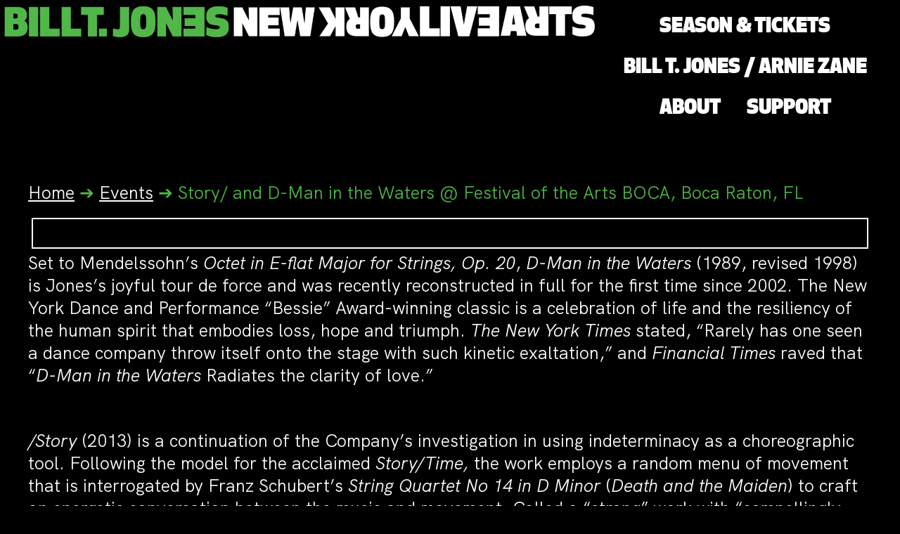

--- FILE ---
content_type: text/html; charset=UTF-8
request_url: https://newyorklivearts.org/event/story-and-d-man-in-the-waters-festival-of-the-arts-boca-boca-raton-fl/
body_size: 24937
content:
<!doctype html>
<html lang="en-US" prefix="og: https://ogp.me/ns#">
<head>
	<meta charset="UTF-8">
	<meta name="viewport" content="width=device-width, initial-scale=1">
	<link rel="profile" href="https://gmpg.org/xfn/11">
	
<!-- Search Engine Optimization by Rank Math PRO - https://rankmath.com/ -->
<title>Story/ and D-Man in the Waters @ Festival of the Arts BOCA, Boca Raton, FL - New York Live Arts</title>
<meta name="description" content="New York Live Arts, guided by the leadership of visionary artist Bill T. Jones, collaborates with boundary pushing artists, advocates for their vision, and fortifies a creative future."/>
<meta name="robots" content="index, follow, max-snippet:-1, max-video-preview:-1, max-image-preview:large"/>
<link rel="canonical" href="https://newyorklivearts.org/event/story-and-d-man-in-the-waters-festival-of-the-arts-boca-boca-raton-fl/" />
<meta property="og:locale" content="en_US" />
<meta property="og:type" content="article" />
<meta property="og:title" content="Story/ and D-Man in the Waters @ Festival of the Arts BOCA, Boca Raton, FL - New York Live Arts" />
<meta property="og:description" content="New York Live Arts, guided by the leadership of visionary artist Bill T. Jones, collaborates with boundary pushing artists, advocates for their vision, and fortifies a creative future." />
<meta property="og:url" content="https://newyorklivearts.org/event/story-and-d-man-in-the-waters-festival-of-the-arts-boca-boca-raton-fl/" />
<meta property="og:site_name" content="New York Live Arts" />
<meta property="og:updated_time" content="2023-07-04T11:46:36-04:00" />
<meta property="og:image" content="https://newyorklivearts.org/wp-content/uploads/2023/07/what-problem-rect.jpg" />
<meta property="og:image:secure_url" content="https://newyorklivearts.org/wp-content/uploads/2023/07/what-problem-rect.jpg" />
<meta property="og:image:width" content="680" />
<meta property="og:image:height" content="395" />
<meta property="og:image:alt" content="Story/ and D-Man in the Waters @ Festival of the Arts BOCA, Boca Raton, FL" />
<meta property="og:image:type" content="image/jpeg" />
<meta name="twitter:card" content="summary_large_image" />
<meta name="twitter:title" content="Story/ and D-Man in the Waters @ Festival of the Arts BOCA, Boca Raton, FL - New York Live Arts" />
<meta name="twitter:description" content="New York Live Arts, guided by the leadership of visionary artist Bill T. Jones, collaborates with boundary pushing artists, advocates for their vision, and fortifies a creative future." />
<meta name="twitter:image" content="https://newyorklivearts.org/wp-content/uploads/2023/07/what-problem-rect.jpg" />
<script type="application/ld+json" class="rank-math-schema-pro">{"@context":"https://schema.org","@graph":[{"@type":"BreadcrumbList","@id":"https://newyorklivearts.org/event/story-and-d-man-in-the-waters-festival-of-the-arts-boca-boca-raton-fl/#breadcrumb","itemListElement":[{"@type":"ListItem","position":"1","item":{"@id":"https://newyorklivearts.org","name":"Home"}},{"@type":"ListItem","position":"2","item":{"@id":"https://newyorklivearts.org/event/","name":"Events"}},{"@type":"ListItem","position":"3","item":{"@id":"https://newyorklivearts.org/event/story-and-d-man-in-the-waters-festival-of-the-arts-boca-boca-raton-fl/","name":"Story/ and D-Man in the Waters @ Festival of the Arts BOCA, Boca Raton, FL"}}]}]}</script>
<!-- /Rank Math WordPress SEO plugin -->

<link rel="alternate" type="application/rss+xml" title="New York Live Arts &raquo; Feed" href="https://newyorklivearts.org/feed/" />
<link rel="alternate" type="application/rss+xml" title="New York Live Arts &raquo; Comments Feed" href="https://newyorklivearts.org/comments/feed/" />
<link rel="alternate" title="oEmbed (JSON)" type="application/json+oembed" href="https://newyorklivearts.org/wp-json/oembed/1.0/embed?url=https%3A%2F%2Fnewyorklivearts.org%2Fevent%2Fstory-and-d-man-in-the-waters-festival-of-the-arts-boca-boca-raton-fl%2F" />
<link rel="alternate" title="oEmbed (XML)" type="text/xml+oembed" href="https://newyorklivearts.org/wp-json/oembed/1.0/embed?url=https%3A%2F%2Fnewyorklivearts.org%2Fevent%2Fstory-and-d-man-in-the-waters-festival-of-the-arts-boca-boca-raton-fl%2F&#038;format=xml" />
<style id='wp-img-auto-sizes-contain-inline-css'>
img:is([sizes=auto i],[sizes^="auto," i]){contain-intrinsic-size:3000px 1500px}
/*# sourceURL=wp-img-auto-sizes-contain-inline-css */
</style>
<style id='wp-emoji-styles-inline-css'>

	img.wp-smiley, img.emoji {
		display: inline !important;
		border: none !important;
		box-shadow: none !important;
		height: 1em !important;
		width: 1em !important;
		margin: 0 0.07em !important;
		vertical-align: -0.1em !important;
		background: none !important;
		padding: 0 !important;
	}
/*# sourceURL=wp-emoji-styles-inline-css */
</style>
<link rel='stylesheet' id='wp-block-library-css' href='https://newyorklivearts.org/wp-includes/css/dist/block-library/style.min.css?ver=6.9' media='all' />
<link rel='stylesheet' id='jet-engine-frontend-css' href='https://newyorklivearts.org/wp-content/plugins/jet-engine/assets/css/frontend.css?ver=3.8.2' media='all' />
<style id='global-styles-inline-css'>
:root{--wp--preset--aspect-ratio--square: 1;--wp--preset--aspect-ratio--4-3: 4/3;--wp--preset--aspect-ratio--3-4: 3/4;--wp--preset--aspect-ratio--3-2: 3/2;--wp--preset--aspect-ratio--2-3: 2/3;--wp--preset--aspect-ratio--16-9: 16/9;--wp--preset--aspect-ratio--9-16: 9/16;--wp--preset--color--black: #000000;--wp--preset--color--cyan-bluish-gray: #abb8c3;--wp--preset--color--white: #ffffff;--wp--preset--color--pale-pink: #f78da7;--wp--preset--color--vivid-red: #cf2e2e;--wp--preset--color--luminous-vivid-orange: #ff6900;--wp--preset--color--luminous-vivid-amber: #fcb900;--wp--preset--color--light-green-cyan: #7bdcb5;--wp--preset--color--vivid-green-cyan: #00d084;--wp--preset--color--pale-cyan-blue: #8ed1fc;--wp--preset--color--vivid-cyan-blue: #0693e3;--wp--preset--color--vivid-purple: #9b51e0;--wp--preset--gradient--vivid-cyan-blue-to-vivid-purple: linear-gradient(135deg,rgb(6,147,227) 0%,rgb(155,81,224) 100%);--wp--preset--gradient--light-green-cyan-to-vivid-green-cyan: linear-gradient(135deg,rgb(122,220,180) 0%,rgb(0,208,130) 100%);--wp--preset--gradient--luminous-vivid-amber-to-luminous-vivid-orange: linear-gradient(135deg,rgb(252,185,0) 0%,rgb(255,105,0) 100%);--wp--preset--gradient--luminous-vivid-orange-to-vivid-red: linear-gradient(135deg,rgb(255,105,0) 0%,rgb(207,46,46) 100%);--wp--preset--gradient--very-light-gray-to-cyan-bluish-gray: linear-gradient(135deg,rgb(238,238,238) 0%,rgb(169,184,195) 100%);--wp--preset--gradient--cool-to-warm-spectrum: linear-gradient(135deg,rgb(74,234,220) 0%,rgb(151,120,209) 20%,rgb(207,42,186) 40%,rgb(238,44,130) 60%,rgb(251,105,98) 80%,rgb(254,248,76) 100%);--wp--preset--gradient--blush-light-purple: linear-gradient(135deg,rgb(255,206,236) 0%,rgb(152,150,240) 100%);--wp--preset--gradient--blush-bordeaux: linear-gradient(135deg,rgb(254,205,165) 0%,rgb(254,45,45) 50%,rgb(107,0,62) 100%);--wp--preset--gradient--luminous-dusk: linear-gradient(135deg,rgb(255,203,112) 0%,rgb(199,81,192) 50%,rgb(65,88,208) 100%);--wp--preset--gradient--pale-ocean: linear-gradient(135deg,rgb(255,245,203) 0%,rgb(182,227,212) 50%,rgb(51,167,181) 100%);--wp--preset--gradient--electric-grass: linear-gradient(135deg,rgb(202,248,128) 0%,rgb(113,206,126) 100%);--wp--preset--gradient--midnight: linear-gradient(135deg,rgb(2,3,129) 0%,rgb(40,116,252) 100%);--wp--preset--font-size--small: 13px;--wp--preset--font-size--medium: 20px;--wp--preset--font-size--large: 36px;--wp--preset--font-size--x-large: 42px;--wp--preset--spacing--20: 0.44rem;--wp--preset--spacing--30: 0.67rem;--wp--preset--spacing--40: 1rem;--wp--preset--spacing--50: 1.5rem;--wp--preset--spacing--60: 2.25rem;--wp--preset--spacing--70: 3.38rem;--wp--preset--spacing--80: 5.06rem;--wp--preset--shadow--natural: 6px 6px 9px rgba(0, 0, 0, 0.2);--wp--preset--shadow--deep: 12px 12px 50px rgba(0, 0, 0, 0.4);--wp--preset--shadow--sharp: 6px 6px 0px rgba(0, 0, 0, 0.2);--wp--preset--shadow--outlined: 6px 6px 0px -3px rgb(255, 255, 255), 6px 6px rgb(0, 0, 0);--wp--preset--shadow--crisp: 6px 6px 0px rgb(0, 0, 0);}:root { --wp--style--global--content-size: 800px;--wp--style--global--wide-size: 1200px; }:where(body) { margin: 0; }.wp-site-blocks > .alignleft { float: left; margin-right: 2em; }.wp-site-blocks > .alignright { float: right; margin-left: 2em; }.wp-site-blocks > .aligncenter { justify-content: center; margin-left: auto; margin-right: auto; }:where(.wp-site-blocks) > * { margin-block-start: 24px; margin-block-end: 0; }:where(.wp-site-blocks) > :first-child { margin-block-start: 0; }:where(.wp-site-blocks) > :last-child { margin-block-end: 0; }:root { --wp--style--block-gap: 24px; }:root :where(.is-layout-flow) > :first-child{margin-block-start: 0;}:root :where(.is-layout-flow) > :last-child{margin-block-end: 0;}:root :where(.is-layout-flow) > *{margin-block-start: 24px;margin-block-end: 0;}:root :where(.is-layout-constrained) > :first-child{margin-block-start: 0;}:root :where(.is-layout-constrained) > :last-child{margin-block-end: 0;}:root :where(.is-layout-constrained) > *{margin-block-start: 24px;margin-block-end: 0;}:root :where(.is-layout-flex){gap: 24px;}:root :where(.is-layout-grid){gap: 24px;}.is-layout-flow > .alignleft{float: left;margin-inline-start: 0;margin-inline-end: 2em;}.is-layout-flow > .alignright{float: right;margin-inline-start: 2em;margin-inline-end: 0;}.is-layout-flow > .aligncenter{margin-left: auto !important;margin-right: auto !important;}.is-layout-constrained > .alignleft{float: left;margin-inline-start: 0;margin-inline-end: 2em;}.is-layout-constrained > .alignright{float: right;margin-inline-start: 2em;margin-inline-end: 0;}.is-layout-constrained > .aligncenter{margin-left: auto !important;margin-right: auto !important;}.is-layout-constrained > :where(:not(.alignleft):not(.alignright):not(.alignfull)){max-width: var(--wp--style--global--content-size);margin-left: auto !important;margin-right: auto !important;}.is-layout-constrained > .alignwide{max-width: var(--wp--style--global--wide-size);}body .is-layout-flex{display: flex;}.is-layout-flex{flex-wrap: wrap;align-items: center;}.is-layout-flex > :is(*, div){margin: 0;}body .is-layout-grid{display: grid;}.is-layout-grid > :is(*, div){margin: 0;}body{padding-top: 0px;padding-right: 0px;padding-bottom: 0px;padding-left: 0px;}a:where(:not(.wp-element-button)){text-decoration: underline;}:root :where(.wp-element-button, .wp-block-button__link){background-color: #32373c;border-width: 0;color: #fff;font-family: inherit;font-size: inherit;font-style: inherit;font-weight: inherit;letter-spacing: inherit;line-height: inherit;padding-top: calc(0.667em + 2px);padding-right: calc(1.333em + 2px);padding-bottom: calc(0.667em + 2px);padding-left: calc(1.333em + 2px);text-decoration: none;text-transform: inherit;}.has-black-color{color: var(--wp--preset--color--black) !important;}.has-cyan-bluish-gray-color{color: var(--wp--preset--color--cyan-bluish-gray) !important;}.has-white-color{color: var(--wp--preset--color--white) !important;}.has-pale-pink-color{color: var(--wp--preset--color--pale-pink) !important;}.has-vivid-red-color{color: var(--wp--preset--color--vivid-red) !important;}.has-luminous-vivid-orange-color{color: var(--wp--preset--color--luminous-vivid-orange) !important;}.has-luminous-vivid-amber-color{color: var(--wp--preset--color--luminous-vivid-amber) !important;}.has-light-green-cyan-color{color: var(--wp--preset--color--light-green-cyan) !important;}.has-vivid-green-cyan-color{color: var(--wp--preset--color--vivid-green-cyan) !important;}.has-pale-cyan-blue-color{color: var(--wp--preset--color--pale-cyan-blue) !important;}.has-vivid-cyan-blue-color{color: var(--wp--preset--color--vivid-cyan-blue) !important;}.has-vivid-purple-color{color: var(--wp--preset--color--vivid-purple) !important;}.has-black-background-color{background-color: var(--wp--preset--color--black) !important;}.has-cyan-bluish-gray-background-color{background-color: var(--wp--preset--color--cyan-bluish-gray) !important;}.has-white-background-color{background-color: var(--wp--preset--color--white) !important;}.has-pale-pink-background-color{background-color: var(--wp--preset--color--pale-pink) !important;}.has-vivid-red-background-color{background-color: var(--wp--preset--color--vivid-red) !important;}.has-luminous-vivid-orange-background-color{background-color: var(--wp--preset--color--luminous-vivid-orange) !important;}.has-luminous-vivid-amber-background-color{background-color: var(--wp--preset--color--luminous-vivid-amber) !important;}.has-light-green-cyan-background-color{background-color: var(--wp--preset--color--light-green-cyan) !important;}.has-vivid-green-cyan-background-color{background-color: var(--wp--preset--color--vivid-green-cyan) !important;}.has-pale-cyan-blue-background-color{background-color: var(--wp--preset--color--pale-cyan-blue) !important;}.has-vivid-cyan-blue-background-color{background-color: var(--wp--preset--color--vivid-cyan-blue) !important;}.has-vivid-purple-background-color{background-color: var(--wp--preset--color--vivid-purple) !important;}.has-black-border-color{border-color: var(--wp--preset--color--black) !important;}.has-cyan-bluish-gray-border-color{border-color: var(--wp--preset--color--cyan-bluish-gray) !important;}.has-white-border-color{border-color: var(--wp--preset--color--white) !important;}.has-pale-pink-border-color{border-color: var(--wp--preset--color--pale-pink) !important;}.has-vivid-red-border-color{border-color: var(--wp--preset--color--vivid-red) !important;}.has-luminous-vivid-orange-border-color{border-color: var(--wp--preset--color--luminous-vivid-orange) !important;}.has-luminous-vivid-amber-border-color{border-color: var(--wp--preset--color--luminous-vivid-amber) !important;}.has-light-green-cyan-border-color{border-color: var(--wp--preset--color--light-green-cyan) !important;}.has-vivid-green-cyan-border-color{border-color: var(--wp--preset--color--vivid-green-cyan) !important;}.has-pale-cyan-blue-border-color{border-color: var(--wp--preset--color--pale-cyan-blue) !important;}.has-vivid-cyan-blue-border-color{border-color: var(--wp--preset--color--vivid-cyan-blue) !important;}.has-vivid-purple-border-color{border-color: var(--wp--preset--color--vivid-purple) !important;}.has-vivid-cyan-blue-to-vivid-purple-gradient-background{background: var(--wp--preset--gradient--vivid-cyan-blue-to-vivid-purple) !important;}.has-light-green-cyan-to-vivid-green-cyan-gradient-background{background: var(--wp--preset--gradient--light-green-cyan-to-vivid-green-cyan) !important;}.has-luminous-vivid-amber-to-luminous-vivid-orange-gradient-background{background: var(--wp--preset--gradient--luminous-vivid-amber-to-luminous-vivid-orange) !important;}.has-luminous-vivid-orange-to-vivid-red-gradient-background{background: var(--wp--preset--gradient--luminous-vivid-orange-to-vivid-red) !important;}.has-very-light-gray-to-cyan-bluish-gray-gradient-background{background: var(--wp--preset--gradient--very-light-gray-to-cyan-bluish-gray) !important;}.has-cool-to-warm-spectrum-gradient-background{background: var(--wp--preset--gradient--cool-to-warm-spectrum) !important;}.has-blush-light-purple-gradient-background{background: var(--wp--preset--gradient--blush-light-purple) !important;}.has-blush-bordeaux-gradient-background{background: var(--wp--preset--gradient--blush-bordeaux) !important;}.has-luminous-dusk-gradient-background{background: var(--wp--preset--gradient--luminous-dusk) !important;}.has-pale-ocean-gradient-background{background: var(--wp--preset--gradient--pale-ocean) !important;}.has-electric-grass-gradient-background{background: var(--wp--preset--gradient--electric-grass) !important;}.has-midnight-gradient-background{background: var(--wp--preset--gradient--midnight) !important;}.has-small-font-size{font-size: var(--wp--preset--font-size--small) !important;}.has-medium-font-size{font-size: var(--wp--preset--font-size--medium) !important;}.has-large-font-size{font-size: var(--wp--preset--font-size--large) !important;}.has-x-large-font-size{font-size: var(--wp--preset--font-size--x-large) !important;}
:root :where(.wp-block-pullquote){font-size: 1.5em;line-height: 1.6;}
/*# sourceURL=global-styles-inline-css */
</style>
<link rel='stylesheet' id='hello-elementor-css' href='https://newyorklivearts.org/wp-content/themes/hello-elementor/assets/css/reset.css?ver=3.4.5' media='all' />
<link rel='stylesheet' id='hello-elementor-theme-style-css' href='https://newyorklivearts.org/wp-content/themes/hello-elementor/assets/css/theme.css?ver=3.4.5' media='all' />
<link rel='stylesheet' id='hello-elementor-header-footer-css' href='https://newyorklivearts.org/wp-content/themes/hello-elementor/assets/css/header-footer.css?ver=3.4.5' media='all' />
<link rel='stylesheet' id='elementor-frontend-css' href='https://newyorklivearts.org/wp-content/plugins/elementor/assets/css/frontend.min.css?ver=3.34.0' media='all' />
<link rel='stylesheet' id='elementor-post-5-css' href='https://newyorklivearts.org/wp-content/uploads/elementor/css/post-5.css?ver=1767528894' media='all' />
<link rel='stylesheet' id='elementor-post-182-css' href='https://newyorklivearts.org/wp-content/uploads/elementor/css/post-182.css?ver=1767528894' media='all' />
<link rel='stylesheet' id='elementor-post-469-css' href='https://newyorklivearts.org/wp-content/uploads/elementor/css/post-469.css?ver=1767528894' media='all' />
<link rel='stylesheet' id='elementor-post-476-css' href='https://newyorklivearts.org/wp-content/uploads/elementor/css/post-476.css?ver=1767528894' media='all' />
<link rel='stylesheet' id='jet-theme-core-frontend-styles-css' href='https://newyorklivearts.org/wp-content/plugins/jet-theme-core/assets/css/frontend.css?ver=2.3.1.1' media='all' />
<link rel='stylesheet' id='widget-image-css' href='https://newyorklivearts.org/wp-content/plugins/elementor/assets/css/widget-image.min.css?ver=3.34.0' media='all' />
<link rel='stylesheet' id='widget-nav-menu-css' href='https://newyorklivearts.org/wp-content/plugins/elementor-pro/assets/css/widget-nav-menu.min.css?ver=3.34.0' media='all' />
<link rel='stylesheet' id='swiper-css' href='https://newyorklivearts.org/wp-content/plugins/elementor/assets/lib/swiper/v8/css/swiper.min.css?ver=8.4.5' media='all' />
<link rel='stylesheet' id='e-swiper-css' href='https://newyorklivearts.org/wp-content/plugins/elementor/assets/css/conditionals/e-swiper.min.css?ver=3.34.0' media='all' />
<link rel='stylesheet' id='e-animation-fadeIn-css' href='https://newyorklivearts.org/wp-content/plugins/elementor/assets/lib/animations/styles/fadeIn.min.css?ver=3.34.0' media='all' />
<link rel='stylesheet' id='widget-mega-menu-css' href='https://newyorklivearts.org/wp-content/plugins/elementor-pro/assets/css/widget-mega-menu.min.css?ver=3.34.0' media='all' />
<link rel='stylesheet' id='widget-divider-css' href='https://newyorklivearts.org/wp-content/plugins/elementor/assets/css/widget-divider.min.css?ver=3.34.0' media='all' />
<link rel='stylesheet' id='e-motion-fx-css' href='https://newyorklivearts.org/wp-content/plugins/elementor-pro/assets/css/modules/motion-fx.min.css?ver=3.34.0' media='all' />
<link rel='stylesheet' id='widget-heading-css' href='https://newyorklivearts.org/wp-content/plugins/elementor/assets/css/widget-heading.min.css?ver=3.34.0' media='all' />
<link rel='stylesheet' id='widget-icon-list-css' href='https://newyorklivearts.org/wp-content/plugins/elementor/assets/css/widget-icon-list.min.css?ver=3.34.0' media='all' />
<link rel='stylesheet' id='widget-social-icons-css' href='https://newyorklivearts.org/wp-content/plugins/elementor/assets/css/widget-social-icons.min.css?ver=3.34.0' media='all' />
<link rel='stylesheet' id='e-apple-webkit-css' href='https://newyorklivearts.org/wp-content/plugins/elementor/assets/css/conditionals/apple-webkit.min.css?ver=3.34.0' media='all' />
<link rel='stylesheet' id='elementor-post-21-css' href='https://newyorklivearts.org/wp-content/uploads/elementor/css/post-21.css?ver=1767528894' media='all' />
<link rel='stylesheet' id='elementor-post-490-css' href='https://newyorklivearts.org/wp-content/uploads/elementor/css/post-490.css?ver=1767528894' media='all' />
<link rel='stylesheet' id='elementor-post-112-css' href='https://newyorklivearts.org/wp-content/uploads/elementor/css/post-112.css?ver=1767528895' media='all' />
<link rel='stylesheet' id='hello-elementor-child-style-css' href='https://newyorklivearts.org/wp-content/themes/nyla-child-theme/style.css?ver=2.0.0' media='all' />
<link rel='stylesheet' id='elementor-gf-local-robotoslab-css' href='https://newyorklivearts.org/wp-content/uploads/elementor/google-fonts/css/robotoslab.css?ver=1743346628' media='all' />
<link rel='stylesheet' id='elementor-gf-local-roboto-css' href='https://newyorklivearts.org/wp-content/uploads/elementor/google-fonts/css/roboto.css?ver=1743346671' media='all' />
<link rel='stylesheet' id='elementor-gf-local-dmsans-css' href='https://newyorklivearts.org/wp-content/uploads/elementor/google-fonts/css/dmsans.css?ver=1743346677' media='all' />
<script src="https://newyorklivearts.org/wp-content/plugins/elementor-pro/assets/js/page-transitions.min.js?ver=3.34.0" id="page-transitions-js"></script>
<script src="https://newyorklivearts.org/wp-includes/js/jquery/jquery.min.js?ver=3.7.1" id="jquery-core-js"></script>
<script src="https://newyorklivearts.org/wp-includes/js/jquery/jquery-migrate.min.js?ver=3.4.1" id="jquery-migrate-js"></script>
<link rel="https://api.w.org/" href="https://newyorklivearts.org/wp-json/" /><link rel="alternate" title="JSON" type="application/json" href="https://newyorklivearts.org/wp-json/wp/v2/event/3229" /><link rel="EditURI" type="application/rsd+xml" title="RSD" href="https://newyorklivearts.org/xmlrpc.php?rsd" />
<link rel='shortlink' href='https://newyorklivearts.org/?p=3229' />
<meta name="generator" content="Elementor 3.34.0; features: e_font_icon_svg, additional_custom_breakpoints; settings: css_print_method-external, google_font-enabled, font_display-swap">
<style>

/* elementor button pointer */
.elementor-button {
cursor: pointer;
}

.elementor p a {text-decoration: underline;}

	/* change apexorange color to this year's color and change block button background color below */
.apexorange {color: #50B748; font-family: Apex New Ultra; text-transform: uppercase;}
	
	.wp-block-button__link {
		font-family: "Apex New Ultra"!important;}
	
	.elementor-kit-5 input[type="submit"] {margin: 5px;}
	
	
.elementor-nav-menu .sub-arrow {
	  fill: #fff!important;}
	
.wp-block-button__link {
    font-family: "garamond";
	text-transform: uppercase;
	background-color: #50B748!important;
	color: #000!important;}
	
</style>
<!-- Google tag (gtag.js) -->
<script async src="https://www.googletagmanager.com/gtag/js?id=G-N29B4WN1NY"></script>
<script>
  window.dataLayer = window.dataLayer || [];
  function gtag(){dataLayer.push(arguments);}
  gtag('js', new Date());

  gtag('config', 'G-N29B4WN1NY');
</script>
			<style>
				.e-con.e-parent:nth-of-type(n+4):not(.e-lazyloaded):not(.e-no-lazyload),
				.e-con.e-parent:nth-of-type(n+4):not(.e-lazyloaded):not(.e-no-lazyload) * {
					background-image: none !important;
				}
				@media screen and (max-height: 1024px) {
					.e-con.e-parent:nth-of-type(n+3):not(.e-lazyloaded):not(.e-no-lazyload),
					.e-con.e-parent:nth-of-type(n+3):not(.e-lazyloaded):not(.e-no-lazyload) * {
						background-image: none !important;
					}
				}
				@media screen and (max-height: 640px) {
					.e-con.e-parent:nth-of-type(n+2):not(.e-lazyloaded):not(.e-no-lazyload),
					.e-con.e-parent:nth-of-type(n+2):not(.e-lazyloaded):not(.e-no-lazyload) * {
						background-image: none !important;
					}
				}
			</style>
						<meta name="theme-color" content="#000000">
			<link rel="icon" href="https://newyorklivearts.org/wp-content/uploads/2022/11/nyla-favicon-green-400x400.png" sizes="32x32" />
<link rel="icon" href="https://newyorklivearts.org/wp-content/uploads/2022/11/nyla-favicon-green-400x400.png" sizes="192x192" />
<link rel="apple-touch-icon" href="https://newyorklivearts.org/wp-content/uploads/2022/11/nyla-favicon-green-400x400.png" />
<meta name="msapplication-TileImage" content="https://newyorklivearts.org/wp-content/uploads/2022/11/nyla-favicon-green-400x400.png" />
</head>
<body class="wp-singular event-template-default single single-event postid-3229 wp-custom-logo wp-embed-responsive wp-theme-hello-elementor wp-child-theme-nyla-child-theme jet-theme-core jet-theme-core--has-template jet-theme-core--has-header jet-theme-core--has-body jet-theme-core--has-footer hello-elementor-default elementor-default elementor-kit-5">

		<e-page-transition class="e-page-transition--entering" exclude="^https\:\/\/newyorklivearts\.org\/wp\-admin\/">
					</e-page-transition>
		
<a class="skip-link screen-reader-text" href="#content">Skip to content</a>

		<header data-elementor-type="header" data-elementor-id="21" class="elementor elementor-21 elementor-location-header" data-elementor-post-type="elementor_library">
			<div class="elementor-element elementor-element-cbb05af e-con-full e-flex e-con e-parent" data-id="cbb05af" data-element_type="container">
				<div class="elementor-element elementor-element-d4d3c86 elementor-widget elementor-widget-theme-site-logo elementor-widget-image" data-id="d4d3c86" data-element_type="widget" data-widget_type="theme-site-logo.default">
				<div class="elementor-widget-container">
											<a href="https://newyorklivearts.org">
			<img fetchpriority="high" width="2560" height="158" src="https://newyorklivearts.org/wp-content/uploads/2022/11/nyla-horizontal-green-scaled.png" class="attachment-full size-full wp-image-11824" alt="" srcset="https://newyorklivearts.org/wp-content/uploads/2022/11/nyla-horizontal-green-scaled.png 2560w, https://newyorklivearts.org/wp-content/uploads/2022/11/nyla-horizontal-green-800x50.png 800w, https://newyorklivearts.org/wp-content/uploads/2022/11/nyla-horizontal-green-768x48.png 768w, https://newyorklivearts.org/wp-content/uploads/2022/11/nyla-horizontal-green-1536x95.png 1536w, https://newyorklivearts.org/wp-content/uploads/2022/11/nyla-horizontal-green-2048x127.png 2048w" sizes="(max-width: 2560px) 100vw, 2560px" />				</a>
											</div>
				</div>
		<div class="elementor-element elementor-element-34928d3 e-flex e-con-boxed e-con e-child" data-id="34928d3" data-element_type="container">
					<div class="e-con-inner">
				<div class="elementor-element elementor-element-9889e7a elementor-nav-menu__align-end elementor-hidden-desktop elementor-nav-menu--stretch elementor-nav-menu--dropdown-tablet elementor-nav-menu__text-align-aside elementor-nav-menu--toggle elementor-nav-menu--burger elementor-widget elementor-widget-nav-menu" data-id="9889e7a" data-element_type="widget" data-settings="{&quot;full_width&quot;:&quot;stretch&quot;,&quot;layout&quot;:&quot;horizontal&quot;,&quot;submenu_icon&quot;:{&quot;value&quot;:&quot;&lt;svg aria-hidden=\&quot;true\&quot; class=\&quot;e-font-icon-svg e-fas-caret-down\&quot; viewBox=\&quot;0 0 320 512\&quot; xmlns=\&quot;http:\/\/www.w3.org\/2000\/svg\&quot;&gt;&lt;path d=\&quot;M31.3 192h257.3c17.8 0 26.7 21.5 14.1 34.1L174.1 354.8c-7.8 7.8-20.5 7.8-28.3 0L17.2 226.1C4.6 213.5 13.5 192 31.3 192z\&quot;&gt;&lt;\/path&gt;&lt;\/svg&gt;&quot;,&quot;library&quot;:&quot;fa-solid&quot;},&quot;toggle&quot;:&quot;burger&quot;}" data-widget_type="nav-menu.default">
				<div class="elementor-widget-container">
								<nav aria-label="Menu" class="elementor-nav-menu--main elementor-nav-menu__container elementor-nav-menu--layout-horizontal e--pointer-underline e--animation-fade">
				<ul id="menu-1-9889e7a" class="elementor-nav-menu"><li class="menu-item menu-item-type-post_type menu-item-object-page menu-item-394"><a href="https://newyorklivearts.org/season-tickets/" class="elementor-item">Season &#038; Tickets</a></li>
<li class="menu-item menu-item-type-post_type menu-item-object-page menu-item-has-children menu-item-954"><a href="https://newyorklivearts.org/btj-az-company/" class="elementor-item">Bill T. Jones / Arnie Zane Company</a>
<ul class="sub-menu elementor-nav-menu--dropdown">
	<li class="menu-item menu-item-type-post_type menu-item-object-page menu-item-has-children menu-item-1185"><a href="https://newyorklivearts.org/btj-az-company/" class="elementor-sub-item">About the Bill T. Jones / Arnie Zane Company</a>
	<ul class="sub-menu elementor-nav-menu--dropdown">
		<li class="menu-item menu-item-type-post_type menu-item-object-page menu-item-6131"><a href="https://newyorklivearts.org/btj-az-company/" class="elementor-sub-item">Company Overview</a></li>
		<li class="menu-item menu-item-type-post_type menu-item-object-page menu-item-531"><a href="https://newyorklivearts.org/history-bio-of-the-company/" class="elementor-sub-item">History / Bio of the Company</a></li>
		<li class="menu-item menu-item-type-post_type menu-item-object-page menu-item-526"><a href="https://newyorklivearts.org/bill-t-jones/" class="elementor-sub-item">Bill T. Jones</a></li>
		<li class="menu-item menu-item-type-post_type menu-item-object-page menu-item-525"><a href="https://newyorklivearts.org/arnie-zane/" class="elementor-sub-item">Arnie Zane</a></li>
		<li class="menu-item menu-item-type-post_type menu-item-object-page menu-item-1184"><a href="https://newyorklivearts.org/btj-az-company/press/" class="elementor-sub-item">Press</a></li>
	</ul>
</li>
	<li class="menu-item menu-item-type-post_type menu-item-object-page menu-item-622"><a href="https://newyorklivearts.org/performers/" class="elementor-sub-item">Performers</a></li>
	<li class="menu-item menu-item-type-post_type menu-item-object-page menu-item-621"><a href="https://newyorklivearts.org/collaborators/" class="elementor-sub-item">Collaborators</a></li>
	<li class="menu-item menu-item-type-post_type menu-item-object-page menu-item-has-children menu-item-536"><a href="https://newyorklivearts.org/btj-az-company/our-work/" class="elementor-sub-item">Our Work</a>
	<ul class="sub-menu elementor-nav-menu--dropdown">
		<li class="menu-item menu-item-type-post_type menu-item-object-page menu-item-530"><a href="https://newyorklivearts.org/currently-touring/" class="elementor-sub-item">Currently Touring</a></li>
		<li class="menu-item menu-item-type-post_type menu-item-object-page menu-item-527"><a href="https://newyorklivearts.org/btj-az-company/company-licensing/" class="elementor-sub-item">Company Licensing</a></li>
		<li class="menu-item menu-item-type-post_type menu-item-object-page menu-item-529"><a href="https://newyorklivearts.org/creative-residencies/" class="elementor-sub-item">Creative Residencies</a></li>
		<li class="menu-item menu-item-type-post_type menu-item-object-page menu-item-528"><a href="https://newyorklivearts.org/btj-az-company/company-partnerships/" class="elementor-sub-item">Company Partnerships</a></li>
		<li class="menu-item menu-item-type-post_type menu-item-object-page menu-item-532"><a href="https://newyorklivearts.org/past-repertory/" class="elementor-sub-item">Past Repertory</a></li>
	</ul>
</li>
</ul>
</li>
<li class="menu-item menu-item-type-post_type menu-item-object-page menu-item-has-children menu-item-537"><a href="https://newyorklivearts.org/about/" class="elementor-item">About</a>
<ul class="sub-menu elementor-nav-menu--dropdown">
	<li class="menu-item menu-item-type-post_type menu-item-object-page menu-item-6532"><a href="https://newyorklivearts.org/about/" class="elementor-sub-item">About New York Live Arts</a></li>
	<li class="menu-item menu-item-type-post_type menu-item-object-page menu-item-has-children menu-item-552"><a href="https://newyorklivearts.org/about/rent-space/" class="elementor-sub-item">Rent Space</a>
	<ul class="sub-menu elementor-nav-menu--dropdown">
		<li class="menu-item menu-item-type-post_type menu-item-object-page menu-item-553"><a href="https://newyorklivearts.org/about/rent-space/theater-space/" class="elementor-sub-item">Theater Space</a></li>
		<li class="menu-item menu-item-type-post_type menu-item-object-page menu-item-969"><a href="https://newyorklivearts.org/about/rent-space/studio/" class="elementor-sub-item">Studio Space</a></li>
		<li class="menu-item menu-item-type-post_type menu-item-object-page menu-item-968"><a href="https://newyorklivearts.org/about/rent-space/conference-room/" class="elementor-sub-item">Conference Room</a></li>
		<li class="menu-item menu-item-type-post_type menu-item-object-page menu-item-967"><a href="https://newyorklivearts.org/about/rent-space/lobby/" class="elementor-sub-item">Lobby</a></li>
	</ul>
</li>
	<li class="menu-item menu-item-type-post_type menu-item-object-page menu-item-559"><a href="https://newyorklivearts.org/about/visitor-information/" class="elementor-sub-item">Visitor Information</a></li>
	<li class="menu-item menu-item-type-post_type menu-item-object-page menu-item-has-children menu-item-1186"><a href="https://newyorklivearts.org/about/opportunities/" class="elementor-sub-item">Artist Resources</a>
	<ul class="sub-menu elementor-nav-menu--dropdown">
		<li class="menu-item menu-item-type-post_type menu-item-object-page menu-item-6141"><a href="https://newyorklivearts.org/about/community-engagement-and-education/" class="elementor-sub-item">Community Engagement and Education</a></li>
		<li class="menu-item menu-item-type-post_type menu-item-object-page menu-item-6140"><a href="https://newyorklivearts.org/independent-works/" class="elementor-sub-item">Independent Works</a></li>
		<li class="menu-item menu-item-type-post_type menu-item-object-page menu-item-545"><a href="https://newyorklivearts.org/about/opportunities/live-core-artist-services/" class="elementor-sub-item">Live Core Artist Services</a></li>
		<li class="menu-item menu-item-type-post_type menu-item-object-page menu-item-6142"><a href="https://newyorklivearts.org/about/rent-space/studio/" class="elementor-sub-item">Studio Space</a></li>
	</ul>
</li>
	<li class="menu-item menu-item-type-post_type menu-item-object-page menu-item-has-children menu-item-10953"><a href="https://newyorklivearts.org/about/our-organization/leadership-board-staff/" class="elementor-sub-item">Our Organization</a>
	<ul class="sub-menu elementor-nav-menu--dropdown">
		<li class="menu-item menu-item-type-post_type menu-item-object-page menu-item-10952"><a href="https://newyorklivearts.org/about/our-organization/leadership-board-staff/" class="elementor-sub-item">Leadership, Board, and Staff</a></li>
		<li class="menu-item menu-item-type-custom menu-item-object-custom menu-item-6635"><a href="https://www.guidestar.org/profile/13-6206608" class="elementor-sub-item" target="_blank" rel="noopener noreferrer nofollow">Current Financials</a></li>
		<li class="menu-item menu-item-type-post_type menu-item-object-page menu-item-6638"><a href="https://newyorklivearts.org/btj-az-company/company-partnerships/" class="elementor-sub-item">Partnerships</a></li>
		<li class="menu-item menu-item-type-post_type menu-item-object-page menu-item-6636"><a href="https://newyorklivearts.org/about/careers/" class="elementor-sub-item">Careers</a></li>
		<li class="menu-item menu-item-type-post_type menu-item-object-page menu-item-547"><a href="https://newyorklivearts.org/about/our-organization/anti-harassment-policy/" class="elementor-sub-item">Anti-Harassment Policy</a></li>
		<li class="menu-item menu-item-type-post_type menu-item-object-page menu-item-6871"><a href="https://newyorklivearts.org/about/green-initiative/" class="elementor-sub-item">Green Initiative</a></li>
	</ul>
</li>
	<li class="menu-item menu-item-type-post_type menu-item-object-page menu-item-has-children menu-item-958"><a href="https://newyorklivearts.org/programs/" class="elementor-sub-item">Programs</a>
	<ul class="sub-menu elementor-nav-menu--dropdown">
		<li class="menu-item menu-item-type-post_type menu-item-object-page menu-item-1139"><a href="https://newyorklivearts.org/btj-az-company/" class="elementor-sub-item">Bill T. Jones / Arnie Zane Company</a></li>
		<li class="menu-item menu-item-type-post_type menu-item-object-programs menu-item-9927"><a href="https://newyorklivearts.org/programs/resident-commissioned-artist/" class="elementor-sub-item">Randjelović / Stryker Resident Commissioned Artist</a></li>
		<li class="menu-item menu-item-type-post_type menu-item-object-programs menu-item-690"><a href="https://newyorklivearts.org/programs/live-feed/" class="elementor-sub-item">Live Feed</a></li>
		<li class="menu-item menu-item-type-post_type menu-item-object-programs menu-item-9928"><a href="https://newyorklivearts.org/programs/fresh-tracks/" class="elementor-sub-item">Fresh Tracks</a></li>
		<li class="menu-item menu-item-type-custom menu-item-object-custom menu-item-10331"><a href="https://newyorklivearts.org/programs/live-artery-2026/" class="elementor-sub-item">Live Artery</a></li>
		<li class="menu-item menu-item-type-post_type menu-item-object-programs menu-item-686"><a href="https://newyorklivearts.org/programs/live-ideas/" class="elementor-sub-item">Live Ideas Festival</a></li>
		<li class="menu-item menu-item-type-post_type menu-item-object-programs menu-item-1138"><a href="https://newyorklivearts.org/programs/bill-chats/" class="elementor-sub-item">Bill Chats</a></li>
		<li class="menu-item menu-item-type-post_type menu-item-object-programs menu-item-9929"><a href="https://newyorklivearts.org/programs/live-arts-pride/" class="elementor-sub-item">LIVE ARTS PRIDE</a></li>
		<li class="menu-item menu-item-type-post_type menu-item-object-programs menu-item-685"><a href="https://newyorklivearts.org/programs/ford-foundation-live-gallery/" class="elementor-sub-item">Ford Foundation Live Gallery</a></li>
	</ul>
</li>
</ul>
</li>
<li class="menu-item menu-item-type-post_type menu-item-object-page menu-item-has-children menu-item-991"><a href="https://newyorklivearts.org/support/" class="elementor-item">Support</a>
<ul class="sub-menu elementor-nav-menu--dropdown">
	<li class="menu-item menu-item-type-post_type menu-item-object-page menu-item-9937"><a href="https://newyorklivearts.org/support/" class="elementor-sub-item">Support New York Live Arts</a></li>
	<li class="menu-item menu-item-type-custom menu-item-object-custom menu-item-992"><a href="https://contribute.newyorklivearts.org/give/446152/#!/donation/checkout" class="elementor-sub-item elementor-item-anchor" target="_blank" rel="noopener noreferrer nofollow">Donate</a></li>
	<li class="menu-item menu-item-type-custom menu-item-object-custom menu-item-6610"><a href="https://contribute.newyorklivearts.org/event/2026-new-york-live-arts-gala/e738693" class="elementor-sub-item" target="_blank" rel="noopener noreferrer nofollow">New York Live Arts Gala</a></li>
	<li class="menu-item menu-item-type-post_type menu-item-object-page menu-item-1009"><a href="https://newyorklivearts.org/support/contributors/" class="elementor-sub-item">Contributors</a></li>
	<li class="menu-item menu-item-type-post_type menu-item-object-page menu-item-1140"><a href="https://newyorklivearts.org/support/patrons-circle/" class="elementor-sub-item">Patrons Circle</a></li>
	<li class="menu-item menu-item-type-custom menu-item-object-custom menu-item-7809"><a target="_blank" href="https://btjazny-live-arts-merch.square.site/s/shop" class="elementor-sub-item" rel="noopener noreferrer nofollow">Merch Shop</a></li>
	<li class="menu-item menu-item-type-post_type menu-item-object-page menu-item-9994"><a href="https://newyorklivearts.org/support/employee-matching-gifts/" class="elementor-sub-item">Matching Gifts</a></li>
</ul>
</li>
</ul>			</nav>
					<div class="elementor-menu-toggle" role="button" tabindex="0" aria-label="Menu Toggle" aria-expanded="false">
			<span class="elementor-menu-toggle__icon--open"><svg xmlns="http://www.w3.org/2000/svg" id="Layer_1" data-name="Layer 1" width="581.99" height="613.33" viewBox="0 0 581.99 613.33"><g id="Vb56F5.tif"><g><path d="m0,255.37v-102.36h569.85v102.36H0Z"></path><path d="m.12,99.2V0h569.74v99.2H.12Z"></path><path d="m569.96,309.35v98.21H.18v-98.21h569.78Z"></path><path d="m48.59,524.45c.96,27.89,1.91,55.77,2.88,84.12H2.68c-.08-1.76-.21-3.39-.21-5.01-.01-49.74.05-99.47-.1-149.21-.01-4.35,1.1-5.71,5.55-5.65,18.3.24,36.6.24,54.9,0,4.27-.06,6.02,1.2,6.99,5.42,5.6,24.46,11.49,48.85,17.3,73.27.29,1.2.75,2.35,2.1,3.52,2.22-9.29,4.45-18.58,6.67-27.87,3.94-16.49,8-32.94,11.71-49.48.81-3.61,2.14-4.88,5.89-4.84,18.8.18,37.6.12,56.4.04,3.05-.01,4.88.27,4.87,4.19-.12,50.9-.08,101.8-.09,152.7,0,.81-.13,1.62-.23,2.89h-48.72c.97-28.36,1.94-56.64,2.91-84.91-.34-.07-.68-.13-1.03-.2-1.92,6.96-3.86,13.91-5.76,20.88-3.8,13.94-7.7,27.87-11.3,41.86-.96,3.74-2.65,4.99-6.53,4.88-10.31-.28-20.63-.3-30.94,0-3.97.12-5.44-1.35-6.4-4.99-5.28-19.91-10.79-39.76-16.23-59.63-.2-.74-.44-1.48-.65-2.22-.39.07-.79.14-1.18.21Z"></path><path d="m441.08,609.03c-11.86,0-23.36-.72-34.73.23-9.2.77-13.73-2.41-17.55-10.76-8.63-18.88-18.52-37.18-27.91-55.71-.71-1.4-1.53-2.73-3.14-3.81.51,23.14,1.02,46.28,1.54,69.74h-48.13v-159.9c2.53,0,4.95,0,7.37,0,11.31,0,22.63.17,33.94-.09,3.87-.09,5.9,1.12,7.64,4.65,10.24,20.71,20.75,41.28,31.19,61.89.65,1.29,1.45,2.51,3.09,3.65,0-1.71.04-3.42,0-5.13-.48-19.95-.87-39.91-1.53-59.86-.13-3.84.68-5.28,4.83-5.2,13.14.25,26.28.17,39.43.04,3.18-.03,4.32.88,4.32,4.23-.1,50.9-.07,101.8-.08,152.7,0,.81-.12,1.62-.25,3.34Z"></path><path d="m453.08,448.83c15.49,0,30.77-.06,46.05.13.98.01,2.62,1.79,2.76,2.9.38,3.11.14,6.31.14,9.47,0,28.61,0,57.23,0,85.84,0,2.16-.02,4.33.05,6.49.39,12.65,5.94,17.39,18.52,15.84,6.21-.76,9.73-3.79,10.75-9.97.65-3.92.84-7.94.85-11.92.07-31.11.13-62.22-.07-93.33-.03-4.47,1.28-5.65,5.63-5.56,13.14.27,26.29.22,39.43.02,3.73-.05,4.81,1.1,4.79,4.84-.14,33.94.04,67.88-.2,101.81-.04,6.43-.88,13-2.43,19.24-4,16.16-14.09,27.38-29.78,32.98-21.08,7.53-42.53,7.59-63.65.5-20.6-6.91-32.8-23.6-33.17-46.3-.6-36.92-.22-73.86-.23-110.79,0-.47.23-.94.55-2.18Z"></path><path d="m299.77,491.57h-62.91v13.78c1.82,0,3.58,0,5.35,0,15.64,0,31.28.1,46.91-.07,3.74-.04,4.87,1.14,4.81,4.85-.2,12.43-.08,24.87-.08,37.87h-56.99v18.3h62.55v42.25h-112.52v-5.37c0-49.57.07-99.13-.11-148.7-.02-4.76,1.46-5.77,5.91-5.75,33.77.17,67.54.17,101.31,0,4.46-.02,6.03,1,5.89,5.75-.36,12.11-.12,24.24-.12,37.1Z"></path></g></g></svg></span><svg aria-hidden="true" role="presentation" class="elementor-menu-toggle__icon--close e-font-icon-svg e-eicon-close" viewBox="0 0 1000 1000" xmlns="http://www.w3.org/2000/svg"><path d="M742 167L500 408 258 167C246 154 233 150 217 150 196 150 179 158 167 167 154 179 150 196 150 212 150 229 154 242 171 254L408 500 167 742C138 771 138 800 167 829 196 858 225 858 254 829L496 587 738 829C750 842 767 846 783 846 800 846 817 842 829 829 842 817 846 804 846 783 846 767 842 750 829 737L588 500 833 258C863 229 863 200 833 171 804 137 775 137 742 167Z"></path></svg>		</div>
					<nav class="elementor-nav-menu--dropdown elementor-nav-menu__container" aria-hidden="true">
				<ul id="menu-2-9889e7a" class="elementor-nav-menu"><li class="menu-item menu-item-type-post_type menu-item-object-page menu-item-394"><a href="https://newyorklivearts.org/season-tickets/" class="elementor-item" tabindex="-1">Season &#038; Tickets</a></li>
<li class="menu-item menu-item-type-post_type menu-item-object-page menu-item-has-children menu-item-954"><a href="https://newyorklivearts.org/btj-az-company/" class="elementor-item" tabindex="-1">Bill T. Jones / Arnie Zane Company</a>
<ul class="sub-menu elementor-nav-menu--dropdown">
	<li class="menu-item menu-item-type-post_type menu-item-object-page menu-item-has-children menu-item-1185"><a href="https://newyorklivearts.org/btj-az-company/" class="elementor-sub-item" tabindex="-1">About the Bill T. Jones / Arnie Zane Company</a>
	<ul class="sub-menu elementor-nav-menu--dropdown">
		<li class="menu-item menu-item-type-post_type menu-item-object-page menu-item-6131"><a href="https://newyorklivearts.org/btj-az-company/" class="elementor-sub-item" tabindex="-1">Company Overview</a></li>
		<li class="menu-item menu-item-type-post_type menu-item-object-page menu-item-531"><a href="https://newyorklivearts.org/history-bio-of-the-company/" class="elementor-sub-item" tabindex="-1">History / Bio of the Company</a></li>
		<li class="menu-item menu-item-type-post_type menu-item-object-page menu-item-526"><a href="https://newyorklivearts.org/bill-t-jones/" class="elementor-sub-item" tabindex="-1">Bill T. Jones</a></li>
		<li class="menu-item menu-item-type-post_type menu-item-object-page menu-item-525"><a href="https://newyorklivearts.org/arnie-zane/" class="elementor-sub-item" tabindex="-1">Arnie Zane</a></li>
		<li class="menu-item menu-item-type-post_type menu-item-object-page menu-item-1184"><a href="https://newyorklivearts.org/btj-az-company/press/" class="elementor-sub-item" tabindex="-1">Press</a></li>
	</ul>
</li>
	<li class="menu-item menu-item-type-post_type menu-item-object-page menu-item-622"><a href="https://newyorklivearts.org/performers/" class="elementor-sub-item" tabindex="-1">Performers</a></li>
	<li class="menu-item menu-item-type-post_type menu-item-object-page menu-item-621"><a href="https://newyorklivearts.org/collaborators/" class="elementor-sub-item" tabindex="-1">Collaborators</a></li>
	<li class="menu-item menu-item-type-post_type menu-item-object-page menu-item-has-children menu-item-536"><a href="https://newyorklivearts.org/btj-az-company/our-work/" class="elementor-sub-item" tabindex="-1">Our Work</a>
	<ul class="sub-menu elementor-nav-menu--dropdown">
		<li class="menu-item menu-item-type-post_type menu-item-object-page menu-item-530"><a href="https://newyorklivearts.org/currently-touring/" class="elementor-sub-item" tabindex="-1">Currently Touring</a></li>
		<li class="menu-item menu-item-type-post_type menu-item-object-page menu-item-527"><a href="https://newyorklivearts.org/btj-az-company/company-licensing/" class="elementor-sub-item" tabindex="-1">Company Licensing</a></li>
		<li class="menu-item menu-item-type-post_type menu-item-object-page menu-item-529"><a href="https://newyorklivearts.org/creative-residencies/" class="elementor-sub-item" tabindex="-1">Creative Residencies</a></li>
		<li class="menu-item menu-item-type-post_type menu-item-object-page menu-item-528"><a href="https://newyorklivearts.org/btj-az-company/company-partnerships/" class="elementor-sub-item" tabindex="-1">Company Partnerships</a></li>
		<li class="menu-item menu-item-type-post_type menu-item-object-page menu-item-532"><a href="https://newyorklivearts.org/past-repertory/" class="elementor-sub-item" tabindex="-1">Past Repertory</a></li>
	</ul>
</li>
</ul>
</li>
<li class="menu-item menu-item-type-post_type menu-item-object-page menu-item-has-children menu-item-537"><a href="https://newyorklivearts.org/about/" class="elementor-item" tabindex="-1">About</a>
<ul class="sub-menu elementor-nav-menu--dropdown">
	<li class="menu-item menu-item-type-post_type menu-item-object-page menu-item-6532"><a href="https://newyorklivearts.org/about/" class="elementor-sub-item" tabindex="-1">About New York Live Arts</a></li>
	<li class="menu-item menu-item-type-post_type menu-item-object-page menu-item-has-children menu-item-552"><a href="https://newyorklivearts.org/about/rent-space/" class="elementor-sub-item" tabindex="-1">Rent Space</a>
	<ul class="sub-menu elementor-nav-menu--dropdown">
		<li class="menu-item menu-item-type-post_type menu-item-object-page menu-item-553"><a href="https://newyorklivearts.org/about/rent-space/theater-space/" class="elementor-sub-item" tabindex="-1">Theater Space</a></li>
		<li class="menu-item menu-item-type-post_type menu-item-object-page menu-item-969"><a href="https://newyorklivearts.org/about/rent-space/studio/" class="elementor-sub-item" tabindex="-1">Studio Space</a></li>
		<li class="menu-item menu-item-type-post_type menu-item-object-page menu-item-968"><a href="https://newyorklivearts.org/about/rent-space/conference-room/" class="elementor-sub-item" tabindex="-1">Conference Room</a></li>
		<li class="menu-item menu-item-type-post_type menu-item-object-page menu-item-967"><a href="https://newyorklivearts.org/about/rent-space/lobby/" class="elementor-sub-item" tabindex="-1">Lobby</a></li>
	</ul>
</li>
	<li class="menu-item menu-item-type-post_type menu-item-object-page menu-item-559"><a href="https://newyorklivearts.org/about/visitor-information/" class="elementor-sub-item" tabindex="-1">Visitor Information</a></li>
	<li class="menu-item menu-item-type-post_type menu-item-object-page menu-item-has-children menu-item-1186"><a href="https://newyorklivearts.org/about/opportunities/" class="elementor-sub-item" tabindex="-1">Artist Resources</a>
	<ul class="sub-menu elementor-nav-menu--dropdown">
		<li class="menu-item menu-item-type-post_type menu-item-object-page menu-item-6141"><a href="https://newyorklivearts.org/about/community-engagement-and-education/" class="elementor-sub-item" tabindex="-1">Community Engagement and Education</a></li>
		<li class="menu-item menu-item-type-post_type menu-item-object-page menu-item-6140"><a href="https://newyorklivearts.org/independent-works/" class="elementor-sub-item" tabindex="-1">Independent Works</a></li>
		<li class="menu-item menu-item-type-post_type menu-item-object-page menu-item-545"><a href="https://newyorklivearts.org/about/opportunities/live-core-artist-services/" class="elementor-sub-item" tabindex="-1">Live Core Artist Services</a></li>
		<li class="menu-item menu-item-type-post_type menu-item-object-page menu-item-6142"><a href="https://newyorklivearts.org/about/rent-space/studio/" class="elementor-sub-item" tabindex="-1">Studio Space</a></li>
	</ul>
</li>
	<li class="menu-item menu-item-type-post_type menu-item-object-page menu-item-has-children menu-item-10953"><a href="https://newyorklivearts.org/about/our-organization/leadership-board-staff/" class="elementor-sub-item" tabindex="-1">Our Organization</a>
	<ul class="sub-menu elementor-nav-menu--dropdown">
		<li class="menu-item menu-item-type-post_type menu-item-object-page menu-item-10952"><a href="https://newyorklivearts.org/about/our-organization/leadership-board-staff/" class="elementor-sub-item" tabindex="-1">Leadership, Board, and Staff</a></li>
		<li class="menu-item menu-item-type-custom menu-item-object-custom menu-item-6635"><a href="https://www.guidestar.org/profile/13-6206608" class="elementor-sub-item" tabindex="-1" target="_blank" rel="noopener noreferrer nofollow">Current Financials</a></li>
		<li class="menu-item menu-item-type-post_type menu-item-object-page menu-item-6638"><a href="https://newyorklivearts.org/btj-az-company/company-partnerships/" class="elementor-sub-item" tabindex="-1">Partnerships</a></li>
		<li class="menu-item menu-item-type-post_type menu-item-object-page menu-item-6636"><a href="https://newyorklivearts.org/about/careers/" class="elementor-sub-item" tabindex="-1">Careers</a></li>
		<li class="menu-item menu-item-type-post_type menu-item-object-page menu-item-547"><a href="https://newyorklivearts.org/about/our-organization/anti-harassment-policy/" class="elementor-sub-item" tabindex="-1">Anti-Harassment Policy</a></li>
		<li class="menu-item menu-item-type-post_type menu-item-object-page menu-item-6871"><a href="https://newyorklivearts.org/about/green-initiative/" class="elementor-sub-item" tabindex="-1">Green Initiative</a></li>
	</ul>
</li>
	<li class="menu-item menu-item-type-post_type menu-item-object-page menu-item-has-children menu-item-958"><a href="https://newyorklivearts.org/programs/" class="elementor-sub-item" tabindex="-1">Programs</a>
	<ul class="sub-menu elementor-nav-menu--dropdown">
		<li class="menu-item menu-item-type-post_type menu-item-object-page menu-item-1139"><a href="https://newyorklivearts.org/btj-az-company/" class="elementor-sub-item" tabindex="-1">Bill T. Jones / Arnie Zane Company</a></li>
		<li class="menu-item menu-item-type-post_type menu-item-object-programs menu-item-9927"><a href="https://newyorklivearts.org/programs/resident-commissioned-artist/" class="elementor-sub-item" tabindex="-1">Randjelović / Stryker Resident Commissioned Artist</a></li>
		<li class="menu-item menu-item-type-post_type menu-item-object-programs menu-item-690"><a href="https://newyorklivearts.org/programs/live-feed/" class="elementor-sub-item" tabindex="-1">Live Feed</a></li>
		<li class="menu-item menu-item-type-post_type menu-item-object-programs menu-item-9928"><a href="https://newyorklivearts.org/programs/fresh-tracks/" class="elementor-sub-item" tabindex="-1">Fresh Tracks</a></li>
		<li class="menu-item menu-item-type-custom menu-item-object-custom menu-item-10331"><a href="https://newyorklivearts.org/programs/live-artery-2026/" class="elementor-sub-item" tabindex="-1">Live Artery</a></li>
		<li class="menu-item menu-item-type-post_type menu-item-object-programs menu-item-686"><a href="https://newyorklivearts.org/programs/live-ideas/" class="elementor-sub-item" tabindex="-1">Live Ideas Festival</a></li>
		<li class="menu-item menu-item-type-post_type menu-item-object-programs menu-item-1138"><a href="https://newyorklivearts.org/programs/bill-chats/" class="elementor-sub-item" tabindex="-1">Bill Chats</a></li>
		<li class="menu-item menu-item-type-post_type menu-item-object-programs menu-item-9929"><a href="https://newyorklivearts.org/programs/live-arts-pride/" class="elementor-sub-item" tabindex="-1">LIVE ARTS PRIDE</a></li>
		<li class="menu-item menu-item-type-post_type menu-item-object-programs menu-item-685"><a href="https://newyorklivearts.org/programs/ford-foundation-live-gallery/" class="elementor-sub-item" tabindex="-1">Ford Foundation Live Gallery</a></li>
	</ul>
</li>
</ul>
</li>
<li class="menu-item menu-item-type-post_type menu-item-object-page menu-item-has-children menu-item-991"><a href="https://newyorklivearts.org/support/" class="elementor-item" tabindex="-1">Support</a>
<ul class="sub-menu elementor-nav-menu--dropdown">
	<li class="menu-item menu-item-type-post_type menu-item-object-page menu-item-9937"><a href="https://newyorklivearts.org/support/" class="elementor-sub-item" tabindex="-1">Support New York Live Arts</a></li>
	<li class="menu-item menu-item-type-custom menu-item-object-custom menu-item-992"><a href="https://contribute.newyorklivearts.org/give/446152/#!/donation/checkout" class="elementor-sub-item elementor-item-anchor" tabindex="-1" target="_blank" rel="noopener noreferrer nofollow">Donate</a></li>
	<li class="menu-item menu-item-type-custom menu-item-object-custom menu-item-6610"><a href="https://contribute.newyorklivearts.org/event/2026-new-york-live-arts-gala/e738693" class="elementor-sub-item" tabindex="-1" target="_blank" rel="noopener noreferrer nofollow">New York Live Arts Gala</a></li>
	<li class="menu-item menu-item-type-post_type menu-item-object-page menu-item-1009"><a href="https://newyorklivearts.org/support/contributors/" class="elementor-sub-item" tabindex="-1">Contributors</a></li>
	<li class="menu-item menu-item-type-post_type menu-item-object-page menu-item-1140"><a href="https://newyorklivearts.org/support/patrons-circle/" class="elementor-sub-item" tabindex="-1">Patrons Circle</a></li>
	<li class="menu-item menu-item-type-custom menu-item-object-custom menu-item-7809"><a target="_blank" href="https://btjazny-live-arts-merch.square.site/s/shop" class="elementor-sub-item" tabindex="-1" rel="noopener noreferrer nofollow">Merch Shop</a></li>
	<li class="menu-item menu-item-type-post_type menu-item-object-page menu-item-9994"><a href="https://newyorklivearts.org/support/employee-matching-gifts/" class="elementor-sub-item" tabindex="-1">Matching Gifts</a></li>
</ul>
</li>
</ul>			</nav>
						</div>
				</div>
				<div class="elementor-element elementor-element-a1bab5a elementor-hidden-tablet elementor-hidden-mobile e-full_width e-n-menu-layout-horizontal e-n-menu-tablet elementor-widget elementor-widget-n-menu" data-id="a1bab5a" data-element_type="widget" data-settings="{&quot;menu_items&quot;:[{&quot;item_title&quot;:&quot;Season &amp; Tickets&quot;,&quot;_id&quot;:&quot;a55a2fd&quot;,&quot;item_dropdown_content&quot;:&quot;yes&quot;,&quot;item_link&quot;:{&quot;url&quot;:&quot;https:\/\/newyorklivearts.org\/season-tickets\/&quot;,&quot;is_external&quot;:&quot;&quot;,&quot;nofollow&quot;:&quot;&quot;,&quot;custom_attributes&quot;:&quot;&quot;},&quot;item_icon&quot;:{&quot;value&quot;:&quot;&quot;,&quot;library&quot;:&quot;&quot;},&quot;item_icon_active&quot;:null,&quot;element_id&quot;:&quot;&quot;},{&quot;item_title&quot;:&quot;Bill T. Jones \/ Arnie Zane&quot;,&quot;_id&quot;:&quot;de1aea9&quot;,&quot;item_dropdown_content&quot;:&quot;yes&quot;,&quot;item_link&quot;:{&quot;url&quot;:&quot;https:\/\/newyorklivearts.org\/btj-az-company\/&quot;,&quot;is_external&quot;:&quot;&quot;,&quot;nofollow&quot;:&quot;&quot;,&quot;custom_attributes&quot;:&quot;&quot;},&quot;item_icon&quot;:{&quot;value&quot;:&quot;&quot;,&quot;library&quot;:&quot;&quot;},&quot;item_icon_active&quot;:null,&quot;element_id&quot;:&quot;&quot;},{&quot;item_title&quot;:&quot;ABOUT&quot;,&quot;item_dropdown_content&quot;:&quot;yes&quot;,&quot;item_link&quot;:{&quot;url&quot;:&quot;https:\/\/newyorklivearts.org\/about\/&quot;,&quot;is_external&quot;:&quot;&quot;,&quot;nofollow&quot;:&quot;&quot;,&quot;custom_attributes&quot;:&quot;&quot;},&quot;_id&quot;:&quot;3958fbc&quot;,&quot;item_icon&quot;:{&quot;value&quot;:&quot;&quot;,&quot;library&quot;:&quot;&quot;},&quot;item_icon_active&quot;:null,&quot;element_id&quot;:&quot;&quot;},{&quot;item_title&quot;:&quot;Support&quot;,&quot;item_dropdown_content&quot;:&quot;yes&quot;,&quot;item_link&quot;:{&quot;url&quot;:&quot;https:\/\/newyorklivearts.org\/support\/&quot;,&quot;is_external&quot;:&quot;&quot;,&quot;nofollow&quot;:&quot;&quot;,&quot;custom_attributes&quot;:&quot;&quot;},&quot;_id&quot;:&quot;ce70432&quot;,&quot;item_icon&quot;:{&quot;value&quot;:&quot;&quot;,&quot;library&quot;:&quot;&quot;},&quot;item_icon_active&quot;:null,&quot;element_id&quot;:&quot;&quot;}],&quot;item_position_horizontal&quot;:&quot;center&quot;,&quot;item_position_horizontal_tablet&quot;:&quot;start&quot;,&quot;item_position_horizontal_mobile&quot;:&quot;start&quot;,&quot;open_animation&quot;:&quot;fadeIn&quot;,&quot;content_width&quot;:&quot;full_width&quot;,&quot;item_layout&quot;:&quot;horizontal&quot;,&quot;open_on&quot;:&quot;hover&quot;,&quot;horizontal_scroll&quot;:&quot;disable&quot;,&quot;breakpoint_selector&quot;:&quot;tablet&quot;,&quot;menu_item_title_distance_from_content&quot;:{&quot;unit&quot;:&quot;px&quot;,&quot;size&quot;:0,&quot;sizes&quot;:[]},&quot;menu_item_title_distance_from_content_tablet&quot;:{&quot;unit&quot;:&quot;px&quot;,&quot;size&quot;:&quot;&quot;,&quot;sizes&quot;:[]},&quot;menu_item_title_distance_from_content_mobile&quot;:{&quot;unit&quot;:&quot;px&quot;,&quot;size&quot;:&quot;&quot;,&quot;sizes&quot;:[]}}" data-widget_type="mega-menu.default">
				<div class="elementor-widget-container">
							<nav class="e-n-menu" data-widget-number="169" aria-label="Menu">
					<button class="e-n-menu-toggle" id="menu-toggle-169" aria-haspopup="true" aria-expanded="false" aria-controls="menubar-169" aria-label="Menu Toggle">
			<span class="e-n-menu-toggle-icon e-open">
				<svg xmlns="http://www.w3.org/2000/svg" xmlns:xlink="http://www.w3.org/1999/xlink" id="Layer_1" x="0px" y="0px" style="enable-background:new 0 0 1117.5 458;" xml:space="preserve" viewBox="11.6 76 1086.4 307.2"><style type="text/css">	.st0{fill:none;}</style><g>	<rect x="0" y="76" class="st0" width="1117.5" height="307"></rect>	<path d="M97.2,206l6,170H11.6V76h123.2l38,159.2l38-159.2H334v300h-91.6l6-170l-37.2,136h-76.8L97.2,206z"></path>	<path d="M558,262H450v34h119.2v80h-212V76h212v80H450v26h108V262z"></path>	<path d="M677.6,76l69.2,136.4L743.6,76h90.8v300h-87.6l-69.2-136.4l3.2,136.4H590V76H677.6z"></path>	<path d="M1005.2,267.6V76h92.8v200c0,84-59.2,107.2-121.2,107.2S855.6,360,855.6,276V76h92.8v191.6c0,29.2,10.4,34.8,28.4,34.8   S1005.2,296.8,1005.2,267.6z"></path></g></svg>			</span>
			<span class="e-n-menu-toggle-icon e-close">
				<svg class="e-font-icon-svg e-eicon-close" viewBox="0 0 1000 1000" xmlns="http://www.w3.org/2000/svg"><path d="M742 167L500 408 258 167C246 154 233 150 217 150 196 150 179 158 167 167 154 179 150 196 150 212 150 229 154 242 171 254L408 500 167 742C138 771 138 800 167 829 196 858 225 858 254 829L496 587 738 829C750 842 767 846 783 846 800 846 817 842 829 829 842 817 846 804 846 783 846 767 842 750 829 737L588 500 833 258C863 229 863 200 833 171 804 137 775 137 742 167Z"></path></svg>			</span>
		</button>
					<div class="e-n-menu-wrapper" id="menubar-169" aria-labelledby="menu-toggle-169">
				<ul class="e-n-menu-heading">
								<li class="e-n-menu-item">
				<div id="e-n-menu-title-1691" class="e-n-menu-title">
					<a class="e-n-menu-title-container e-focus e-link" href="https://newyorklivearts.org/season-tickets/">												<span class="e-n-menu-title-text">
							Season & Tickets						</span>
					</a>											<button id="e-n-menu-dropdown-icon-1691" class="e-n-menu-dropdown-icon e-focus" data-tab-index="1" aria-haspopup="true" aria-expanded="false" aria-controls="e-n-menu-content-1691" >
							<span class="e-n-menu-dropdown-icon-opened">
																<span class="elementor-screen-only">Close Season & Tickets</span>
							</span>
							<span class="e-n-menu-dropdown-icon-closed">
																<span class="elementor-screen-only">Open Season & Tickets</span>
							</span>
						</button>
									</div>
									<div class="e-n-menu-content">
						<div id="e-n-menu-content-1691" data-tab-index="1" aria-labelledby="e-n-menu-dropdown-icon-1691" class="elementor-element elementor-element-4888d81 e-flex e-con-boxed e-con e-child" data-id="4888d81" data-element_type="container" data-settings="{&quot;background_background&quot;:&quot;classic&quot;}">
					<div class="e-con-inner">
		<div class="elementor-element elementor-element-c9c3ce4 e-flex e-con-boxed e-con e-child" data-id="c9c3ce4" data-element_type="container">
					<div class="e-con-inner">
		<div class="elementor-element elementor-element-726f37e e-flex e-con-boxed e-con e-child" data-id="726f37e" data-element_type="container">
					<div class="e-con-inner">
				<div class="elementor-element elementor-element-7608ef9 elementor-widget elementor-widget-jet-listing-grid" data-id="7608ef9" data-element_type="widget" data-settings="{&quot;columns&quot;:3}" data-widget_type="jet-listing-grid.default">
				<div class="elementor-widget-container">
					<div class="jet-listing-grid jet-listing"><div class="jet-listing-grid__items grid-col-desk-3 grid-col-tablet-3 grid-col-mobile-3 jet-listing-grid--490" data-queried-id="3229|WP_Post" data-nav="{&quot;enabled&quot;:false,&quot;type&quot;:null,&quot;more_el&quot;:null,&quot;query&quot;:[],&quot;widget_settings&quot;:{&quot;lisitng_id&quot;:490,&quot;posts_num&quot;:3,&quot;columns&quot;:3,&quot;columns_tablet&quot;:3,&quot;columns_mobile&quot;:3,&quot;column_min_width&quot;:240,&quot;column_min_width_tablet&quot;:240,&quot;column_min_width_mobile&quot;:240,&quot;inline_columns_css&quot;:false,&quot;is_archive_template&quot;:&quot;&quot;,&quot;post_status&quot;:[&quot;publish&quot;],&quot;use_random_posts_num&quot;:&quot;&quot;,&quot;max_posts_num&quot;:9,&quot;not_found_message&quot;:&quot;No data was found&quot;,&quot;is_masonry&quot;:false,&quot;equal_columns_height&quot;:&quot;&quot;,&quot;use_load_more&quot;:&quot;&quot;,&quot;load_more_id&quot;:&quot;&quot;,&quot;load_more_type&quot;:&quot;click&quot;,&quot;load_more_offset&quot;:{&quot;unit&quot;:&quot;px&quot;,&quot;size&quot;:0,&quot;sizes&quot;:[]},&quot;use_custom_post_types&quot;:&quot;&quot;,&quot;custom_post_types&quot;:[],&quot;hide_widget_if&quot;:&quot;&quot;,&quot;carousel_enabled&quot;:&quot;&quot;,&quot;slides_to_scroll&quot;:&quot;1&quot;,&quot;arrows&quot;:&quot;true&quot;,&quot;arrow_icon&quot;:&quot;fa fa-angle-left&quot;,&quot;dots&quot;:&quot;&quot;,&quot;autoplay&quot;:&quot;true&quot;,&quot;pause_on_hover&quot;:&quot;true&quot;,&quot;autoplay_speed&quot;:5000,&quot;infinite&quot;:&quot;true&quot;,&quot;center_mode&quot;:&quot;&quot;,&quot;effect&quot;:&quot;slide&quot;,&quot;speed&quot;:500,&quot;inject_alternative_items&quot;:&quot;&quot;,&quot;injection_items&quot;:[],&quot;scroll_slider_enabled&quot;:&quot;&quot;,&quot;scroll_slider_on&quot;:[&quot;desktop&quot;,&quot;tablet&quot;,&quot;mobile&quot;],&quot;custom_query&quot;:&quot;yes&quot;,&quot;custom_query_id&quot;:&quot;26&quot;,&quot;_element_id&quot;:&quot;&quot;,&quot;collapse_first_last_gap&quot;:false,&quot;list_tag_selection&quot;:&quot;&quot;,&quot;list_items_wrapper_tag&quot;:&quot;div&quot;,&quot;list_item_tag&quot;:&quot;div&quot;,&quot;empty_items_wrapper_tag&quot;:&quot;div&quot;}}" data-page="1" data-pages="4" data-listing-source="query" data-listing-id="490" data-query-id="26"><div class="jet-listing-grid__item jet-listing-dynamic-post-11745" data-post-id="11745"  >		<div data-elementor-type="jet-listing-items" data-elementor-id="490" class="elementor elementor-490" data-elementor-post-type="jet-engine">
				<div class="elementor-element elementor-element-c523ab4 e-con-full e-flex e-con e-parent" data-id="c523ab4" data-element_type="container">
				<div class="elementor-element elementor-element-08b31f1 elementor-widget elementor-widget-image" data-id="08b31f1" data-element_type="widget" data-widget_type="image.default">
				<div class="elementor-widget-container">
																<a href="https://newyorklivearts.org/event/national-tour/">
							<img width="1600" height="900" src="https://newyorklivearts.org/wp-content/uploads/2025/01/BTJAZ_Still_Here_Dress_Baranova-1629-1600x900.jpeg" class="attachment-nyla-16x9 size-nyla-16x9 wp-image-10706" alt="" />								</a>
															</div>
				</div>
				<div class="elementor-element elementor-element-9b38a97 elementor-widget elementor-widget-heading" data-id="9b38a97" data-element_type="widget" data-widget_type="heading.default">
				<div class="elementor-widget-container">
					<h5 class="elementor-heading-title elementor-size-default">Bill T. Jones/Arnie Zane Company</h5>				</div>
				</div>
				<div class="elementor-element elementor-element-9dbcb15 elementor-widget elementor-widget-heading" data-id="9dbcb15" data-element_type="widget" data-widget_type="heading.default">
				<div class="elementor-widget-container">
					<h3 class="elementor-heading-title elementor-size-default"><a href="https://newyorklivearts.org/event/national-tour/">National Tour</a></h3>				</div>
				</div>
				<div class="elementor-element elementor-element-7274265 elementor-widget elementor-widget-heading" data-id="7274265" data-element_type="widget" data-widget_type="heading.default">
				<div class="elementor-widget-container">
					<h5 class="elementor-heading-title elementor-size-default">July 2025 – April 2026 </h5>				</div>
				</div>
				</div>
				</div>
		</div><div class="jet-listing-grid__item jet-listing-dynamic-post-12768" data-post-id="12768"  >		<div data-elementor-type="jet-listing-items" data-elementor-id="490" class="elementor elementor-490" data-elementor-post-type="jet-engine">
				<div class="elementor-element elementor-element-c523ab4 e-con-full e-flex e-con e-parent" data-id="c523ab4" data-element_type="container">
				<div class="elementor-element elementor-element-08b31f1 elementor-widget elementor-widget-image" data-id="08b31f1" data-element_type="widget" data-widget_type="image.default">
				<div class="elementor-widget-container">
																<a href="https://newyorklivearts.org/event/friday-night-rat-catchers-2/">
							<img width="1600" height="900" src="https://newyorklivearts.org/wp-content/uploads/2025/10/Fagan_Engelstein_Baranova-9905-1600x900.jpg" class="attachment-nyla-16x9 size-nyla-16x9 wp-image-12774" alt="" />								</a>
															</div>
				</div>
				<div class="elementor-element elementor-element-0bd5744 elementor-align-right jedv-enabled--yes elementor-widget elementor-widget-button" data-id="0bd5744" data-element_type="widget" data-widget_type="button.default">
				<div class="elementor-widget-container">
									<div class="elementor-button-wrapper">
					<a class="elementor-button elementor-button-link elementor-size-sm" href="https://newyorklivearts.my.salesforce-sites.com/ticket/#/events/a0SVt00000Fqi9BMAR" target="_blank" rel="noopener noreferrer nofollow">
						<span class="elementor-button-content-wrapper">
									<span class="elementor-button-text">Tickets</span>
					</span>
					</a>
				</div>
								</div>
				</div>
				<div class="elementor-element elementor-element-9b38a97 elementor-widget elementor-widget-heading" data-id="9b38a97" data-element_type="widget" data-widget_type="heading.default">
				<div class="elementor-widget-container">
					<h5 class="elementor-heading-title elementor-size-default">Lisa Fagan and Lena Engelstein</h5>				</div>
				</div>
				<div class="elementor-element elementor-element-9dbcb15 elementor-widget elementor-widget-heading" data-id="9dbcb15" data-element_type="widget" data-widget_type="heading.default">
				<div class="elementor-widget-container">
					<h3 class="elementor-heading-title elementor-size-default"><a href="https://newyorklivearts.org/event/friday-night-rat-catchers-2/">Friday Night Rat Catchers</a></h3>				</div>
				</div>
				<div class="elementor-element elementor-element-7274265 elementor-widget elementor-widget-heading" data-id="7274265" data-element_type="widget" data-widget_type="heading.default">
				<div class="elementor-widget-container">
					<h5 class="elementor-heading-title elementor-size-default">January 14-17</h5>				</div>
				</div>
				</div>
				</div>
		</div><div class="jet-listing-grid__item jet-listing-dynamic-post-13805" data-post-id="13805"  >		<div data-elementor-type="jet-listing-items" data-elementor-id="490" class="elementor elementor-490" data-elementor-post-type="jet-engine">
				<div class="elementor-element elementor-element-c523ab4 e-con-full e-flex e-con e-parent" data-id="c523ab4" data-element_type="container">
				<div class="elementor-element elementor-element-08b31f1 elementor-widget elementor-widget-image" data-id="08b31f1" data-element_type="widget" data-widget_type="image.default">
				<div class="elementor-widget-container">
																<a href="https://newyorklivearts.org/event/bill-t-jones-arnie-zane-company-open-classes-duplicate/">
							<img loading="lazy" width="1600" height="900" src="https://newyorklivearts.org/wp-content/uploads/2024/06/Jada_Company_Class_Baranova-6345-1600x900.jpg" class="attachment-nyla-16x9 size-nyla-16x9 wp-image-10519" alt="" />								</a>
															</div>
				</div>
				<div class="elementor-element elementor-element-0bd5744 elementor-align-right jedv-enabled--yes elementor-widget elementor-widget-button" data-id="0bd5744" data-element_type="widget" data-widget_type="button.default">
				<div class="elementor-widget-container">
									<div class="elementor-button-wrapper">
					<a class="elementor-button elementor-button-link elementor-size-sm" href="https://signin.mindbodyonline.com/signin?ReturnUrl=%2Fconnect%2Fauthorize%2Fcallback%3Fclient_id%3DMindbody.Web.Clients%26response_type%3Dcode%2520id_token%26nonce%3D6e55f48a-90ed-a9b5-9f75-506f16aa6a9b%26redirect_uri%3Dhttps%253A%252F%252Fclients.mindbodyonline.com%252FIdentityLogin%252FLogin%26subscriberId%3D18911%26staff%3DTrue%26response_mode%3Dform_post%26regionId%3D0%26customerAccountId%3D6a184c66-f591-4f34-bae1-f07417ef7c42%26scope%3Dopenid%2520profile%2520email%2520Mindbody.Web.Clients%2520Mindbody.Identity.BusinessLinks%2520Mindbody.Identity.UserGateway%2520Mindbody.IdentityProvider%2520Identity.Legacy.Gateway%2520Mindbody.Api.Rest%2520Mindbody.ProductInventory%2520Mindbody.Navigation.ConfigService.Live%2520Mindbody.Navigation.Headerbar.Live%2520Mindbody.Microservice.UserApiGateway%2520Permissions.Evaluation.Live%2520FitMetrix.Api%2520ProgressTracking.Api%2520Mindbody.Api.ProductCatalog%2520PickASpot.Api%2520Mindbody.Widgets.UpcomingEvents.BFF.Live%2520Mindbody.AIML.CPRevenueCalculator%2520Mindbody.Api.Payments%2520Mindbody.PurchaseExperience.BFF%2520Scheduling.Calendar.Live%2520Mindbody.Dashboard.Notifications.Live%2520Mindbody.Dashboard.Insights.Live%2520Mindbody.ContactManagement.AtRisk.Widget.Live%2520Mindbody.Dashboard.Service.Live%2520Contact.Profile.Bff%2520Mindbody.Legacy.Domain.Bff%2520Documents.Api%2520Mindbody.StaffManagement.Bff.Live%2520Mindbody.Appshell.Service.Live%2520Mindbody.Messenger.Bff.Live%2520BusinessInsights.Kpi.Legacy.Prod%2520Mindbody.Api.Subscriber%2520Mindbody.SiteNav.Service.Production%2520Mindbody.Billing.Account.Production.Live%2520Mindbody.Api.Connect%2520Domain.Product.ProductCatalog%2520Mindbody.Products%2520Mindbody.Onboarding%2520Permissions.Gateway.Live%2520Mindbody.AIML.HighValueProspects%2520Mindbody.AIML.HighValueProspects.Stg%2520Mindbody.Products.Search.Live%2520Mindbody.Pricing.Live%2520Mindbody.Businesses%2520Mindbody.Clients%2520Mindbody.Scheduling%2520Mindbody.Messaging.MassRelay.Live%2520Mindbody.ReportingInsights.Service.Live%2520offline_access" target="_blank" rel="noopener noreferrer nofollow">
						<span class="elementor-button-content-wrapper">
									<span class="elementor-button-text">Sign Up!</span>
					</span>
					</a>
				</div>
								</div>
				</div>
				<div class="elementor-element elementor-element-9b38a97 elementor-widget elementor-widget-heading" data-id="9b38a97" data-element_type="widget" data-widget_type="heading.default">
				<div class="elementor-widget-container">
					<h5 class="elementor-heading-title elementor-size-default">Bill T. Jones/Arnie Zane Company </h5>				</div>
				</div>
				<div class="elementor-element elementor-element-9dbcb15 elementor-widget elementor-widget-heading" data-id="9dbcb15" data-element_type="widget" data-widget_type="heading.default">
				<div class="elementor-widget-container">
					<h3 class="elementor-heading-title elementor-size-default"><a href="https://newyorklivearts.org/event/bill-t-jones-arnie-zane-company-open-classes-duplicate/">Open Company Classes</a></h3>				</div>
				</div>
				<div class="elementor-element elementor-element-7274265 elementor-widget elementor-widget-heading" data-id="7274265" data-element_type="widget" data-widget_type="heading.default">
				<div class="elementor-widget-container">
					<h5 class="elementor-heading-title elementor-size-default">Jan 23, March 13, Apr 24: 10am-12pm</h5>				</div>
				</div>
				</div>
				</div>
		</div></div></div>				</div>
				</div>
				<div class="elementor-element elementor-element-d47f79a elementor-align-center elementor-widget elementor-widget-button" data-id="d47f79a" data-element_type="widget" data-widget_type="button.default">
				<div class="elementor-widget-container">
									<div class="elementor-button-wrapper">
					<a class="elementor-button elementor-button-link elementor-size-sm" href="https://newyorklivearts.org/season-tickets/">
						<span class="elementor-button-content-wrapper">
									<span class="elementor-button-text">Full Season</span>
					</span>
					</a>
				</div>
								</div>
				</div>
					</div>
				</div>
					</div>
				</div>
					</div>
				</div>
							</div>
							</li>
					<li class="e-n-menu-item">
				<div id="e-n-menu-title-1692" class="e-n-menu-title">
					<a class="e-n-menu-title-container e-focus e-link" href="https://newyorklivearts.org/btj-az-company/">												<span class="e-n-menu-title-text">
							Bill T. Jones / Arnie Zane						</span>
					</a>											<button id="e-n-menu-dropdown-icon-1692" class="e-n-menu-dropdown-icon e-focus" data-tab-index="2" aria-haspopup="true" aria-expanded="false" aria-controls="e-n-menu-content-1692" >
							<span class="e-n-menu-dropdown-icon-opened">
																<span class="elementor-screen-only">Close Bill T. Jones / Arnie Zane</span>
							</span>
							<span class="e-n-menu-dropdown-icon-closed">
																<span class="elementor-screen-only">Open Bill T. Jones / Arnie Zane</span>
							</span>
						</button>
									</div>
									<div class="e-n-menu-content">
						<div id="e-n-menu-content-1692" data-tab-index="2" aria-labelledby="e-n-menu-dropdown-icon-1692" class="elementor-element elementor-element-10be8d6 e-flex e-con-boxed e-con e-child" data-id="10be8d6" data-element_type="container" data-settings="{&quot;background_background&quot;:&quot;classic&quot;}">
					<div class="e-con-inner">
		<div class="elementor-element elementor-element-bb7b86f e-flex e-con-boxed e-con e-child" data-id="bb7b86f" data-element_type="container">
					<div class="e-con-inner">
		<div class="elementor-element elementor-element-3a84612 e-flex e-con-boxed e-con e-child" data-id="3a84612" data-element_type="container" data-settings="{&quot;background_background&quot;:&quot;slideshow&quot;,&quot;background_slideshow_gallery&quot;:[{&quot;id&quot;:766,&quot;url&quot;:&quot;https:\/\/newyorklivearts.org\/wp-content\/uploads\/2022\/11\/BTJAZ_CURRICULUM_II_Baranova-1309-2-scaled.jpg&quot;},{&quot;id&quot;:767,&quot;url&quot;:&quot;https:\/\/newyorklivearts.org\/wp-content\/uploads\/2022\/11\/BTJAZ_CURRICULUM_II_Baranova-1943-scaled.jpg&quot;}],&quot;background_slideshow_loop&quot;:&quot;yes&quot;,&quot;background_slideshow_slide_duration&quot;:5000,&quot;background_slideshow_slide_transition&quot;:&quot;fade&quot;,&quot;background_slideshow_transition_duration&quot;:500}">
					<div class="e-con-inner">
				<div class="elementor-element elementor-element-001ccf0 elementor-align-right elementor-widget elementor-widget-button" data-id="001ccf0" data-element_type="widget" data-widget_type="button.default">
				<div class="elementor-widget-container">
									<div class="elementor-button-wrapper">
					<a class="elementor-button elementor-button-link elementor-size-sm" href="https://newyorklivearts.org/btj-az-company/">
						<span class="elementor-button-content-wrapper">
									<span class="elementor-button-text">About the Company</span>
					</span>
					</a>
				</div>
								</div>
				</div>
					</div>
				</div>
				<div class="elementor-element elementor-element-72c7269 elementor-nav-menu__align-start elementor-nav-menu--stretch elementor-nav-menu__text-align-center elementor-nav-menu--dropdown-tablet elementor-nav-menu--toggle elementor-nav-menu--burger elementor-widget elementor-widget-nav-menu" data-id="72c7269" data-element_type="widget" data-settings="{&quot;full_width&quot;:&quot;stretch&quot;,&quot;submenu_icon&quot;:{&quot;value&quot;:&quot;&lt;svg aria-hidden=\&quot;true\&quot; class=\&quot;fa-svg-chevron-down e-font-icon-svg e-fas-chevron-down\&quot; viewBox=\&quot;0 0 448 512\&quot; xmlns=\&quot;http:\/\/www.w3.org\/2000\/svg\&quot;&gt;&lt;path d=\&quot;M207.029 381.476L12.686 187.132c-9.373-9.373-9.373-24.569 0-33.941l22.667-22.667c9.357-9.357 24.522-9.375 33.901-.04L224 284.505l154.745-154.021c9.379-9.335 24.544-9.317 33.901.04l22.667 22.667c9.373 9.373 9.373 24.569 0 33.941L240.971 381.476c-9.373 9.372-24.569 9.372-33.942 0z\&quot;&gt;&lt;\/path&gt;&lt;\/svg&gt;&quot;,&quot;library&quot;:&quot;fa-solid&quot;},&quot;layout&quot;:&quot;vertical&quot;,&quot;toggle&quot;:&quot;burger&quot;}" data-widget_type="nav-menu.default">
				<div class="elementor-widget-container">
								<nav aria-label="Menu" class="elementor-nav-menu--main elementor-nav-menu__container elementor-nav-menu--layout-vertical e--pointer-none">
				<ul id="menu-1-72c7269" class="elementor-nav-menu sm-vertical"><li class="menu-item menu-item-type-post_type menu-item-object-page menu-item-has-children menu-item-940"><a href="https://newyorklivearts.org/btj-az-company/" class="elementor-item">About the Bill T. Jones Arnie Zane Company</a>
<ul class="sub-menu elementor-nav-menu--dropdown">
	<li class="menu-item menu-item-type-post_type menu-item-object-page menu-item-943"><a href="https://newyorklivearts.org/btj-az-company/" class="elementor-sub-item">Company Overview</a></li>
	<li class="menu-item menu-item-type-post_type menu-item-object-page menu-item-942"><a href="https://newyorklivearts.org/history-bio-of-the-company/" class="elementor-sub-item">History / Bio of the Company</a></li>
	<li class="menu-item menu-item-type-post_type menu-item-object-artists menu-item-703"><a href="https://newyorklivearts.org/artists/bill-t-jones/" class="elementor-sub-item">Bill T. Jones</a></li>
	<li class="menu-item menu-item-type-post_type menu-item-object-artists menu-item-702"><a href="https://newyorklivearts.org/artists/arnie-zane/" class="elementor-sub-item">Arnie Zane</a></li>
	<li class="menu-item menu-item-type-post_type menu-item-object-page menu-item-1183"><a href="https://newyorklivearts.org/btj-az-company/press/" class="elementor-sub-item">Press</a></li>
</ul>
</li>
<li class="menu-item menu-item-type-custom menu-item-object-custom menu-item-938"><a href="/btj-az-company/#performers" class="elementor-item elementor-item-anchor">Performers &#038; Collaborators</a></li>
<li class="menu-item menu-item-type-post_type menu-item-object-page menu-item-has-children menu-item-704"><a href="https://newyorklivearts.org/btj-az-company/our-work/" class="elementor-item">Our Work</a>
<ul class="sub-menu elementor-nav-menu--dropdown">
	<li class="menu-item menu-item-type-post_type menu-item-object-page menu-item-933"><a href="https://newyorklivearts.org/btj-az-company/company-licensing/" class="elementor-sub-item">Company Licensing</a></li>
	<li class="menu-item menu-item-type-post_type menu-item-object-page menu-item-934"><a href="https://newyorklivearts.org/currently-touring/" class="elementor-sub-item">Currently Touring</a></li>
	<li class="menu-item menu-item-type-post_type menu-item-object-page menu-item-935"><a href="https://newyorklivearts.org/creative-residencies/" class="elementor-sub-item">Creative Residencies</a></li>
	<li class="menu-item menu-item-type-post_type menu-item-object-page menu-item-936"><a href="https://newyorklivearts.org/btj-az-company/company-partnerships/" class="elementor-sub-item">Company Partnerships</a></li>
	<li class="menu-item menu-item-type-post_type menu-item-object-page menu-item-937"><a href="https://newyorklivearts.org/past-repertory/" class="elementor-sub-item">Past Repertory</a></li>
</ul>
</li>
</ul>			</nav>
					<div class="elementor-menu-toggle" role="button" tabindex="0" aria-label="Menu Toggle" aria-expanded="false">
			<svg aria-hidden="true" role="presentation" class="elementor-menu-toggle__icon--open e-font-icon-svg e-eicon-menu-bar" viewBox="0 0 1000 1000" xmlns="http://www.w3.org/2000/svg"><path d="M104 333H896C929 333 958 304 958 271S929 208 896 208H104C71 208 42 237 42 271S71 333 104 333ZM104 583H896C929 583 958 554 958 521S929 458 896 458H104C71 458 42 487 42 521S71 583 104 583ZM104 833H896C929 833 958 804 958 771S929 708 896 708H104C71 708 42 737 42 771S71 833 104 833Z"></path></svg><svg aria-hidden="true" role="presentation" class="elementor-menu-toggle__icon--close e-font-icon-svg e-eicon-close" viewBox="0 0 1000 1000" xmlns="http://www.w3.org/2000/svg"><path d="M742 167L500 408 258 167C246 154 233 150 217 150 196 150 179 158 167 167 154 179 150 196 150 212 150 229 154 242 171 254L408 500 167 742C138 771 138 800 167 829 196 858 225 858 254 829L496 587 738 829C750 842 767 846 783 846 800 846 817 842 829 829 842 817 846 804 846 783 846 767 842 750 829 737L588 500 833 258C863 229 863 200 833 171 804 137 775 137 742 167Z"></path></svg>		</div>
					<nav class="elementor-nav-menu--dropdown elementor-nav-menu__container" aria-hidden="true">
				<ul id="menu-2-72c7269" class="elementor-nav-menu sm-vertical"><li class="menu-item menu-item-type-post_type menu-item-object-page menu-item-has-children menu-item-940"><a href="https://newyorklivearts.org/btj-az-company/" class="elementor-item" tabindex="-1">About the Bill T. Jones Arnie Zane Company</a>
<ul class="sub-menu elementor-nav-menu--dropdown">
	<li class="menu-item menu-item-type-post_type menu-item-object-page menu-item-943"><a href="https://newyorklivearts.org/btj-az-company/" class="elementor-sub-item" tabindex="-1">Company Overview</a></li>
	<li class="menu-item menu-item-type-post_type menu-item-object-page menu-item-942"><a href="https://newyorklivearts.org/history-bio-of-the-company/" class="elementor-sub-item" tabindex="-1">History / Bio of the Company</a></li>
	<li class="menu-item menu-item-type-post_type menu-item-object-artists menu-item-703"><a href="https://newyorklivearts.org/artists/bill-t-jones/" class="elementor-sub-item" tabindex="-1">Bill T. Jones</a></li>
	<li class="menu-item menu-item-type-post_type menu-item-object-artists menu-item-702"><a href="https://newyorklivearts.org/artists/arnie-zane/" class="elementor-sub-item" tabindex="-1">Arnie Zane</a></li>
	<li class="menu-item menu-item-type-post_type menu-item-object-page menu-item-1183"><a href="https://newyorklivearts.org/btj-az-company/press/" class="elementor-sub-item" tabindex="-1">Press</a></li>
</ul>
</li>
<li class="menu-item menu-item-type-custom menu-item-object-custom menu-item-938"><a href="/btj-az-company/#performers" class="elementor-item elementor-item-anchor" tabindex="-1">Performers &#038; Collaborators</a></li>
<li class="menu-item menu-item-type-post_type menu-item-object-page menu-item-has-children menu-item-704"><a href="https://newyorklivearts.org/btj-az-company/our-work/" class="elementor-item" tabindex="-1">Our Work</a>
<ul class="sub-menu elementor-nav-menu--dropdown">
	<li class="menu-item menu-item-type-post_type menu-item-object-page menu-item-933"><a href="https://newyorklivearts.org/btj-az-company/company-licensing/" class="elementor-sub-item" tabindex="-1">Company Licensing</a></li>
	<li class="menu-item menu-item-type-post_type menu-item-object-page menu-item-934"><a href="https://newyorklivearts.org/currently-touring/" class="elementor-sub-item" tabindex="-1">Currently Touring</a></li>
	<li class="menu-item menu-item-type-post_type menu-item-object-page menu-item-935"><a href="https://newyorklivearts.org/creative-residencies/" class="elementor-sub-item" tabindex="-1">Creative Residencies</a></li>
	<li class="menu-item menu-item-type-post_type menu-item-object-page menu-item-936"><a href="https://newyorklivearts.org/btj-az-company/company-partnerships/" class="elementor-sub-item" tabindex="-1">Company Partnerships</a></li>
	<li class="menu-item menu-item-type-post_type menu-item-object-page menu-item-937"><a href="https://newyorklivearts.org/past-repertory/" class="elementor-sub-item" tabindex="-1">Past Repertory</a></li>
</ul>
</li>
</ul>			</nav>
						</div>
				</div>
					</div>
				</div>
					</div>
				</div>
							</div>
							</li>
					<li class="e-n-menu-item">
				<div id="e-n-menu-title-1693" class="e-n-menu-title">
					<a class="e-n-menu-title-container e-focus e-link" href="https://newyorklivearts.org/about/">												<span class="e-n-menu-title-text">
							ABOUT						</span>
					</a>											<button id="e-n-menu-dropdown-icon-1693" class="e-n-menu-dropdown-icon e-focus" data-tab-index="3" aria-haspopup="true" aria-expanded="false" aria-controls="e-n-menu-content-1693" >
							<span class="e-n-menu-dropdown-icon-opened">
																<span class="elementor-screen-only">Close ABOUT</span>
							</span>
							<span class="e-n-menu-dropdown-icon-closed">
																<span class="elementor-screen-only">Open ABOUT</span>
							</span>
						</button>
									</div>
									<div class="e-n-menu-content">
						<div id="e-n-menu-content-1693" data-tab-index="3" aria-labelledby="e-n-menu-dropdown-icon-1693" class="elementor-element elementor-element-c7bbf16 e-flex e-con-boxed e-con e-child" data-id="c7bbf16" data-element_type="container" data-settings="{&quot;background_background&quot;:&quot;classic&quot;}">
					<div class="e-con-inner">
		<div class="elementor-element elementor-element-997c5a5 e-flex e-con-boxed e-con e-child" data-id="997c5a5" data-element_type="container">
					<div class="e-con-inner">
		<div class="elementor-element elementor-element-79eaa44 e-flex e-con-boxed e-con e-child" data-id="79eaa44" data-element_type="container" data-settings="{&quot;background_background&quot;:&quot;slideshow&quot;,&quot;background_slideshow_gallery&quot;:[{&quot;id&quot;:156,&quot;url&quot;:&quot;https:\/\/newyorklivearts.org\/wp-content\/uploads\/2023\/02\/nyla-stage-scaled-e1677621972412.jpeg&quot;},{&quot;id&quot;:145,&quot;url&quot;:&quot;https:\/\/newyorklivearts.org\/wp-content\/uploads\/2023\/02\/1024w_x1024h_IMG_4231-e1677622082716.jpeg&quot;}],&quot;background_slideshow_loop&quot;:&quot;yes&quot;,&quot;background_slideshow_slide_duration&quot;:5000,&quot;background_slideshow_slide_transition&quot;:&quot;fade&quot;,&quot;background_slideshow_transition_duration&quot;:500}">
					<div class="e-con-inner">
				<div class="elementor-element elementor-element-6364fd0 elementor-align-right elementor-widget elementor-widget-button" data-id="6364fd0" data-element_type="widget" data-widget_type="button.default">
				<div class="elementor-widget-container">
									<div class="elementor-button-wrapper">
					<a class="elementor-button elementor-button-link elementor-size-sm" href="https://newyorklivearts.org/about/rent-space/">
						<span class="elementor-button-content-wrapper">
									<span class="elementor-button-text">RENT SPACE</span>
					</span>
					</a>
				</div>
								</div>
				</div>
					</div>
				</div>
				<div class="elementor-element elementor-element-b6a69d5 elementor-nav-menu__align-start elementor-nav-menu--stretch elementor-nav-menu__text-align-center elementor-nav-menu--dropdown-tablet elementor-nav-menu--toggle elementor-nav-menu--burger elementor-widget elementor-widget-nav-menu" data-id="b6a69d5" data-element_type="widget" data-settings="{&quot;full_width&quot;:&quot;stretch&quot;,&quot;submenu_icon&quot;:{&quot;value&quot;:&quot;&lt;svg aria-hidden=\&quot;true\&quot; class=\&quot;fa-svg-chevron-down e-font-icon-svg e-fas-chevron-down\&quot; viewBox=\&quot;0 0 448 512\&quot; xmlns=\&quot;http:\/\/www.w3.org\/2000\/svg\&quot;&gt;&lt;path d=\&quot;M207.029 381.476L12.686 187.132c-9.373-9.373-9.373-24.569 0-33.941l22.667-22.667c9.357-9.357 24.522-9.375 33.901-.04L224 284.505l154.745-154.021c9.379-9.335 24.544-9.317 33.901.04l22.667 22.667c9.373 9.373 9.373 24.569 0 33.941L240.971 381.476c-9.373 9.372-24.569 9.372-33.942 0z\&quot;&gt;&lt;\/path&gt;&lt;\/svg&gt;&quot;,&quot;library&quot;:&quot;fa-solid&quot;},&quot;layout&quot;:&quot;vertical&quot;,&quot;toggle&quot;:&quot;burger&quot;}" data-widget_type="nav-menu.default">
				<div class="elementor-widget-container">
								<nav aria-label="Menu" class="elementor-nav-menu--main elementor-nav-menu__container elementor-nav-menu--layout-vertical e--pointer-none">
				<ul id="menu-1-b6a69d5" class="elementor-nav-menu sm-vertical"><li class="menu-item menu-item-type-post_type menu-item-object-page menu-item-6536"><a href="https://newyorklivearts.org/about/" class="elementor-item">About New York Live Arts</a></li>
<li class="menu-item menu-item-type-post_type menu-item-object-page menu-item-10956"><a href="https://newyorklivearts.org/about/our-organization/leadership-board-staff/" class="elementor-item">Leadership, Board, and Staff</a></li>
<li class="menu-item menu-item-type-post_type menu-item-object-page menu-item-has-children menu-item-276"><a href="https://newyorklivearts.org/about/rent-space/" class="elementor-item">Rent Space</a>
<ul class="sub-menu elementor-nav-menu--dropdown">
	<li class="menu-item menu-item-type-post_type menu-item-object-page menu-item-973"><a href="https://newyorklivearts.org/about/rent-space/theater-space/" class="elementor-sub-item">Theater Space</a></li>
	<li class="menu-item menu-item-type-post_type menu-item-object-page menu-item-6139"><a href="https://newyorklivearts.org/about/rent-space/studio/" class="elementor-sub-item">Studio Space</a></li>
	<li class="menu-item menu-item-type-post_type menu-item-object-page menu-item-971"><a href="https://newyorklivearts.org/about/rent-space/conference-room/" class="elementor-sub-item">Conference Room</a></li>
	<li class="menu-item menu-item-type-post_type menu-item-object-page menu-item-970"><a href="https://newyorklivearts.org/about/rent-space/lobby/" class="elementor-sub-item">Lobby</a></li>
</ul>
</li>
<li class="menu-item menu-item-type-post_type menu-item-object-page menu-item-6766"><a href="https://newyorklivearts.org/about/visitor-information/" class="elementor-item">Visitor Information</a></li>
<li class="menu-item menu-item-type-post_type menu-item-object-page menu-item-has-children menu-item-922"><a href="https://newyorklivearts.org/about/opportunities/" class="elementor-item">Artist Resources</a>
<ul class="sub-menu elementor-nav-menu--dropdown">
	<li class="menu-item menu-item-type-post_type menu-item-object-page menu-item-1118"><a href="https://newyorklivearts.org/about/community-engagement-and-education/" class="elementor-sub-item">Community Engagement and Education</a></li>
	<li class="menu-item menu-item-type-post_type menu-item-object-page menu-item-924"><a href="https://newyorklivearts.org/independent-works/" class="elementor-sub-item">Independent Works</a></li>
	<li class="menu-item menu-item-type-post_type menu-item-object-page menu-item-923"><a href="https://newyorklivearts.org/about/opportunities/live-core-artist-services/" class="elementor-sub-item">Live Core Artist Services</a></li>
	<li class="menu-item menu-item-type-post_type menu-item-object-page menu-item-972"><a href="https://newyorklivearts.org/about/rent-space/studio/" class="elementor-sub-item">Studio Space</a></li>
</ul>
</li>
<li class="menu-item menu-item-type-post_type menu-item-object-page menu-item-has-children menu-item-928"><a href="https://newyorklivearts.org/programs/" class="elementor-item">Programs</a>
<ul class="sub-menu elementor-nav-menu--dropdown">
	<li class="menu-item menu-item-type-post_type menu-item-object-page menu-item-984"><a href="https://newyorklivearts.org/btj-az-company/" class="elementor-sub-item">Bill T. Jones / Arnie Zane Company</a></li>
	<li class="menu-item menu-item-type-post_type menu-item-object-programs menu-item-978"><a href="https://newyorklivearts.org/programs/resident-commissioned-artist/" class="elementor-sub-item">Randjelović / Stryker Resident Commissioned Artist</a></li>
	<li class="menu-item menu-item-type-post_type menu-item-object-programs menu-item-983"><a href="https://newyorklivearts.org/programs/live-feed/" class="elementor-sub-item">Live Feed</a></li>
	<li class="menu-item menu-item-type-post_type menu-item-object-programs menu-item-979"><a href="https://newyorklivearts.org/programs/fresh-tracks/" class="elementor-sub-item">Fresh Tracks</a></li>
	<li class="menu-item menu-item-type-custom menu-item-object-custom menu-item-10330"><a href="https://newyorklivearts.org/programs/live-artery-2026/" class="elementor-sub-item">Live Artery</a></li>
	<li class="menu-item menu-item-type-post_type menu-item-object-programs menu-item-1136"><a href="https://newyorklivearts.org/programs/bill-chats/" class="elementor-sub-item">Bill Chats</a></li>
	<li class="menu-item menu-item-type-custom menu-item-object-custom menu-item-7646"><a href="https://newyorklivearts.org/programs/live-arts-pride/" class="elementor-sub-item">Live Arts PRIDE</a></li>
	<li class="menu-item menu-item-type-post_type menu-item-object-programs menu-item-980"><a href="https://newyorklivearts.org/programs/ford-foundation-live-gallery/" class="elementor-sub-item">Ford Foundation Live Gallery</a></li>
</ul>
</li>
<li class="menu-item menu-item-type-post_type menu-item-object-page menu-item-has-children menu-item-10954"><a href="https://newyorklivearts.org/about/our-organization/leadership-board-staff/" class="elementor-item">Our Organization</a>
<ul class="sub-menu elementor-nav-menu--dropdown">
	<li class="menu-item menu-item-type-post_type menu-item-object-page menu-item-10955"><a href="https://newyorklivearts.org/about/our-organization/leadership-board-staff/" class="elementor-sub-item">Leadership, Board, and Staff</a></li>
	<li class="menu-item menu-item-type-custom menu-item-object-custom menu-item-987"><a href="https://www.guidestar.org/profile/13-6206608" class="elementor-sub-item" target="_blank" rel="noopener noreferrer nofollow">Current Financials</a></li>
	<li class="menu-item menu-item-type-post_type menu-item-object-page menu-item-989"><a href="https://newyorklivearts.org/btj-az-company/company-partnerships/" class="elementor-sub-item">Partnerships</a></li>
	<li class="menu-item menu-item-type-post_type menu-item-object-page menu-item-988"><a href="https://newyorklivearts.org/about/careers/" class="elementor-sub-item">Careers</a></li>
	<li class="menu-item menu-item-type-post_type menu-item-object-page menu-item-986"><a href="https://newyorklivearts.org/about/our-organization/anti-harassment-policy/" class="elementor-sub-item">Anti-Harassment Policy</a></li>
	<li class="menu-item menu-item-type-post_type menu-item-object-page menu-item-6870"><a href="https://newyorklivearts.org/about/green-initiative/" class="elementor-sub-item">Green Initiative</a></li>
</ul>
</li>
</ul>			</nav>
					<div class="elementor-menu-toggle" role="button" tabindex="0" aria-label="Menu Toggle" aria-expanded="false">
			<svg aria-hidden="true" role="presentation" class="elementor-menu-toggle__icon--open e-font-icon-svg e-eicon-menu-bar" viewBox="0 0 1000 1000" xmlns="http://www.w3.org/2000/svg"><path d="M104 333H896C929 333 958 304 958 271S929 208 896 208H104C71 208 42 237 42 271S71 333 104 333ZM104 583H896C929 583 958 554 958 521S929 458 896 458H104C71 458 42 487 42 521S71 583 104 583ZM104 833H896C929 833 958 804 958 771S929 708 896 708H104C71 708 42 737 42 771S71 833 104 833Z"></path></svg><svg aria-hidden="true" role="presentation" class="elementor-menu-toggle__icon--close e-font-icon-svg e-eicon-close" viewBox="0 0 1000 1000" xmlns="http://www.w3.org/2000/svg"><path d="M742 167L500 408 258 167C246 154 233 150 217 150 196 150 179 158 167 167 154 179 150 196 150 212 150 229 154 242 171 254L408 500 167 742C138 771 138 800 167 829 196 858 225 858 254 829L496 587 738 829C750 842 767 846 783 846 800 846 817 842 829 829 842 817 846 804 846 783 846 767 842 750 829 737L588 500 833 258C863 229 863 200 833 171 804 137 775 137 742 167Z"></path></svg>		</div>
					<nav class="elementor-nav-menu--dropdown elementor-nav-menu__container" aria-hidden="true">
				<ul id="menu-2-b6a69d5" class="elementor-nav-menu sm-vertical"><li class="menu-item menu-item-type-post_type menu-item-object-page menu-item-6536"><a href="https://newyorklivearts.org/about/" class="elementor-item" tabindex="-1">About New York Live Arts</a></li>
<li class="menu-item menu-item-type-post_type menu-item-object-page menu-item-10956"><a href="https://newyorklivearts.org/about/our-organization/leadership-board-staff/" class="elementor-item" tabindex="-1">Leadership, Board, and Staff</a></li>
<li class="menu-item menu-item-type-post_type menu-item-object-page menu-item-has-children menu-item-276"><a href="https://newyorklivearts.org/about/rent-space/" class="elementor-item" tabindex="-1">Rent Space</a>
<ul class="sub-menu elementor-nav-menu--dropdown">
	<li class="menu-item menu-item-type-post_type menu-item-object-page menu-item-973"><a href="https://newyorklivearts.org/about/rent-space/theater-space/" class="elementor-sub-item" tabindex="-1">Theater Space</a></li>
	<li class="menu-item menu-item-type-post_type menu-item-object-page menu-item-6139"><a href="https://newyorklivearts.org/about/rent-space/studio/" class="elementor-sub-item" tabindex="-1">Studio Space</a></li>
	<li class="menu-item menu-item-type-post_type menu-item-object-page menu-item-971"><a href="https://newyorklivearts.org/about/rent-space/conference-room/" class="elementor-sub-item" tabindex="-1">Conference Room</a></li>
	<li class="menu-item menu-item-type-post_type menu-item-object-page menu-item-970"><a href="https://newyorklivearts.org/about/rent-space/lobby/" class="elementor-sub-item" tabindex="-1">Lobby</a></li>
</ul>
</li>
<li class="menu-item menu-item-type-post_type menu-item-object-page menu-item-6766"><a href="https://newyorklivearts.org/about/visitor-information/" class="elementor-item" tabindex="-1">Visitor Information</a></li>
<li class="menu-item menu-item-type-post_type menu-item-object-page menu-item-has-children menu-item-922"><a href="https://newyorklivearts.org/about/opportunities/" class="elementor-item" tabindex="-1">Artist Resources</a>
<ul class="sub-menu elementor-nav-menu--dropdown">
	<li class="menu-item menu-item-type-post_type menu-item-object-page menu-item-1118"><a href="https://newyorklivearts.org/about/community-engagement-and-education/" class="elementor-sub-item" tabindex="-1">Community Engagement and Education</a></li>
	<li class="menu-item menu-item-type-post_type menu-item-object-page menu-item-924"><a href="https://newyorklivearts.org/independent-works/" class="elementor-sub-item" tabindex="-1">Independent Works</a></li>
	<li class="menu-item menu-item-type-post_type menu-item-object-page menu-item-923"><a href="https://newyorklivearts.org/about/opportunities/live-core-artist-services/" class="elementor-sub-item" tabindex="-1">Live Core Artist Services</a></li>
	<li class="menu-item menu-item-type-post_type menu-item-object-page menu-item-972"><a href="https://newyorklivearts.org/about/rent-space/studio/" class="elementor-sub-item" tabindex="-1">Studio Space</a></li>
</ul>
</li>
<li class="menu-item menu-item-type-post_type menu-item-object-page menu-item-has-children menu-item-928"><a href="https://newyorklivearts.org/programs/" class="elementor-item" tabindex="-1">Programs</a>
<ul class="sub-menu elementor-nav-menu--dropdown">
	<li class="menu-item menu-item-type-post_type menu-item-object-page menu-item-984"><a href="https://newyorklivearts.org/btj-az-company/" class="elementor-sub-item" tabindex="-1">Bill T. Jones / Arnie Zane Company</a></li>
	<li class="menu-item menu-item-type-post_type menu-item-object-programs menu-item-978"><a href="https://newyorklivearts.org/programs/resident-commissioned-artist/" class="elementor-sub-item" tabindex="-1">Randjelović / Stryker Resident Commissioned Artist</a></li>
	<li class="menu-item menu-item-type-post_type menu-item-object-programs menu-item-983"><a href="https://newyorklivearts.org/programs/live-feed/" class="elementor-sub-item" tabindex="-1">Live Feed</a></li>
	<li class="menu-item menu-item-type-post_type menu-item-object-programs menu-item-979"><a href="https://newyorklivearts.org/programs/fresh-tracks/" class="elementor-sub-item" tabindex="-1">Fresh Tracks</a></li>
	<li class="menu-item menu-item-type-custom menu-item-object-custom menu-item-10330"><a href="https://newyorklivearts.org/programs/live-artery-2026/" class="elementor-sub-item" tabindex="-1">Live Artery</a></li>
	<li class="menu-item menu-item-type-post_type menu-item-object-programs menu-item-1136"><a href="https://newyorklivearts.org/programs/bill-chats/" class="elementor-sub-item" tabindex="-1">Bill Chats</a></li>
	<li class="menu-item menu-item-type-custom menu-item-object-custom menu-item-7646"><a href="https://newyorklivearts.org/programs/live-arts-pride/" class="elementor-sub-item" tabindex="-1">Live Arts PRIDE</a></li>
	<li class="menu-item menu-item-type-post_type menu-item-object-programs menu-item-980"><a href="https://newyorklivearts.org/programs/ford-foundation-live-gallery/" class="elementor-sub-item" tabindex="-1">Ford Foundation Live Gallery</a></li>
</ul>
</li>
<li class="menu-item menu-item-type-post_type menu-item-object-page menu-item-has-children menu-item-10954"><a href="https://newyorklivearts.org/about/our-organization/leadership-board-staff/" class="elementor-item" tabindex="-1">Our Organization</a>
<ul class="sub-menu elementor-nav-menu--dropdown">
	<li class="menu-item menu-item-type-post_type menu-item-object-page menu-item-10955"><a href="https://newyorklivearts.org/about/our-organization/leadership-board-staff/" class="elementor-sub-item" tabindex="-1">Leadership, Board, and Staff</a></li>
	<li class="menu-item menu-item-type-custom menu-item-object-custom menu-item-987"><a href="https://www.guidestar.org/profile/13-6206608" class="elementor-sub-item" tabindex="-1" target="_blank" rel="noopener noreferrer nofollow">Current Financials</a></li>
	<li class="menu-item menu-item-type-post_type menu-item-object-page menu-item-989"><a href="https://newyorklivearts.org/btj-az-company/company-partnerships/" class="elementor-sub-item" tabindex="-1">Partnerships</a></li>
	<li class="menu-item menu-item-type-post_type menu-item-object-page menu-item-988"><a href="https://newyorklivearts.org/about/careers/" class="elementor-sub-item" tabindex="-1">Careers</a></li>
	<li class="menu-item menu-item-type-post_type menu-item-object-page menu-item-986"><a href="https://newyorklivearts.org/about/our-organization/anti-harassment-policy/" class="elementor-sub-item" tabindex="-1">Anti-Harassment Policy</a></li>
	<li class="menu-item menu-item-type-post_type menu-item-object-page menu-item-6870"><a href="https://newyorklivearts.org/about/green-initiative/" class="elementor-sub-item" tabindex="-1">Green Initiative</a></li>
</ul>
</li>
</ul>			</nav>
						</div>
				</div>
					</div>
				</div>
					</div>
				</div>
							</div>
							</li>
					<li class="e-n-menu-item">
				<div id="e-n-menu-title-1694" class="e-n-menu-title">
					<a class="e-n-menu-title-container e-focus e-link" href="https://newyorklivearts.org/support/">												<span class="e-n-menu-title-text">
							Support						</span>
					</a>											<button id="e-n-menu-dropdown-icon-1694" class="e-n-menu-dropdown-icon e-focus" data-tab-index="4" aria-haspopup="true" aria-expanded="false" aria-controls="e-n-menu-content-1694" >
							<span class="e-n-menu-dropdown-icon-opened">
																<span class="elementor-screen-only">Close Support</span>
							</span>
							<span class="e-n-menu-dropdown-icon-closed">
																<span class="elementor-screen-only">Open Support</span>
							</span>
						</button>
									</div>
									<div class="e-n-menu-content">
						<div id="e-n-menu-content-1694" data-tab-index="4" aria-labelledby="e-n-menu-dropdown-icon-1694" class="elementor-element elementor-element-2fb7c7f e-flex e-con-boxed e-con e-child" data-id="2fb7c7f" data-element_type="container" data-settings="{&quot;background_background&quot;:&quot;classic&quot;}">
					<div class="e-con-inner">
		<div class="elementor-element elementor-element-1edb210 e-flex e-con-boxed e-con e-child" data-id="1edb210" data-element_type="container">
					<div class="e-con-inner">
		<div class="elementor-element elementor-element-71d0f28 e-flex e-con-boxed e-con e-child" data-id="71d0f28" data-element_type="container" data-settings="{&quot;background_background&quot;:&quot;slideshow&quot;,&quot;background_slideshow_gallery&quot;:[{&quot;id&quot;:5896,&quot;url&quot;:&quot;https:\/\/newyorklivearts.org\/wp-content\/uploads\/2023\/07\/Bill-T-Jones-Deep-Blue-Sea-The-Armory-Bomb-Magazine-1.jpeg&quot;},{&quot;id&quot;:5818,&quot;url&quot;:&quot;https:\/\/newyorklivearts.org\/wp-content\/uploads\/2023\/07\/27KEERSMAEKER1-jumbo.jpg&quot;}],&quot;background_slideshow_loop&quot;:&quot;yes&quot;,&quot;background_slideshow_slide_duration&quot;:5000,&quot;background_slideshow_slide_transition&quot;:&quot;fade&quot;,&quot;background_slideshow_transition_duration&quot;:500}">
					<div class="e-con-inner">
				<div class="elementor-element elementor-element-5422047 elementor-align-right elementor-widget elementor-widget-button" data-id="5422047" data-element_type="widget" data-widget_type="button.default">
				<div class="elementor-widget-container">
									<div class="elementor-button-wrapper">
					<a class="elementor-button elementor-button-link elementor-size-sm" href="https://contribute.newyorklivearts.org/give/446152/#!/donation/checkout" target="_blank" rel="noopener noreferrer nofollow">
						<span class="elementor-button-content-wrapper">
									<span class="elementor-button-text">Donate</span>
					</span>
					</a>
				</div>
								</div>
				</div>
					</div>
				</div>
				<div class="elementor-element elementor-element-506e0ee elementor-nav-menu__align-start elementor-nav-menu--stretch elementor-nav-menu__text-align-center elementor-nav-menu--dropdown-tablet elementor-nav-menu--toggle elementor-nav-menu--burger elementor-widget elementor-widget-nav-menu" data-id="506e0ee" data-element_type="widget" data-settings="{&quot;full_width&quot;:&quot;stretch&quot;,&quot;submenu_icon&quot;:{&quot;value&quot;:&quot;&lt;svg aria-hidden=\&quot;true\&quot; class=\&quot;fa-svg-chevron-down e-font-icon-svg e-fas-chevron-down\&quot; viewBox=\&quot;0 0 448 512\&quot; xmlns=\&quot;http:\/\/www.w3.org\/2000\/svg\&quot;&gt;&lt;path d=\&quot;M207.029 381.476L12.686 187.132c-9.373-9.373-9.373-24.569 0-33.941l22.667-22.667c9.357-9.357 24.522-9.375 33.901-.04L224 284.505l154.745-154.021c9.379-9.335 24.544-9.317 33.901.04l22.667 22.667c9.373 9.373 9.373 24.569 0 33.941L240.971 381.476c-9.373 9.372-24.569 9.372-33.942 0z\&quot;&gt;&lt;\/path&gt;&lt;\/svg&gt;&quot;,&quot;library&quot;:&quot;fa-solid&quot;},&quot;layout&quot;:&quot;vertical&quot;,&quot;toggle&quot;:&quot;burger&quot;}" data-widget_type="nav-menu.default">
				<div class="elementor-widget-container">
								<nav aria-label="Menu" class="elementor-nav-menu--main elementor-nav-menu__container elementor-nav-menu--layout-vertical e--pointer-none">
				<ul id="menu-1-506e0ee" class="elementor-nav-menu sm-vertical"><li class="menu-item menu-item-type-post_type menu-item-object-page menu-item-1015"><a href="https://newyorklivearts.org/support/" class="elementor-item">Support New York Live Arts</a></li>
<li class="menu-item menu-item-type-custom menu-item-object-custom menu-item-371"><a href="https://contribute.newyorklivearts.org/give/446152/#!/donation/checkout" class="elementor-item elementor-item-anchor" target="_blank" rel="noopener noreferrer nofollow">Donate</a></li>
<li class="menu-item menu-item-type-custom menu-item-object-custom menu-item-8113"><a href="https://contribute.newyorklivearts.org/event/2026-new-york-live-arts-gala/e738693" class="elementor-item" target="_blank" rel="noopener noreferrer nofollow">New York Live Arts Gala</a></li>
<li class="menu-item menu-item-type-post_type menu-item-object-page menu-item-368"><a href="https://newyorklivearts.org/support/contributors/" class="elementor-item">Contributors</a></li>
<li class="menu-item menu-item-type-custom menu-item-object-custom menu-item-7776"><a href="https://contribute.newyorklivearts.org/give/445708/#!/donation/checkout" class="elementor-item elementor-item-anchor" target="_blank" rel="noopener noreferrer nofollow">Patrons Circle</a></li>
<li class="menu-item menu-item-type-custom menu-item-object-custom menu-item-7810"><a target="_blank" href="https://btjazny-live-arts-merch.square.site/" class="elementor-item" rel="noopener noreferrer nofollow">Merch Shop</a></li>
<li class="menu-item menu-item-type-post_type menu-item-object-page menu-item-9993"><a href="https://newyorklivearts.org/support/employee-matching-gifts/" class="elementor-item">Matching Gifts</a></li>
</ul>			</nav>
					<div class="elementor-menu-toggle" role="button" tabindex="0" aria-label="Menu Toggle" aria-expanded="false">
			<svg aria-hidden="true" role="presentation" class="elementor-menu-toggle__icon--open e-font-icon-svg e-eicon-menu-bar" viewBox="0 0 1000 1000" xmlns="http://www.w3.org/2000/svg"><path d="M104 333H896C929 333 958 304 958 271S929 208 896 208H104C71 208 42 237 42 271S71 333 104 333ZM104 583H896C929 583 958 554 958 521S929 458 896 458H104C71 458 42 487 42 521S71 583 104 583ZM104 833H896C929 833 958 804 958 771S929 708 896 708H104C71 708 42 737 42 771S71 833 104 833Z"></path></svg><svg aria-hidden="true" role="presentation" class="elementor-menu-toggle__icon--close e-font-icon-svg e-eicon-close" viewBox="0 0 1000 1000" xmlns="http://www.w3.org/2000/svg"><path d="M742 167L500 408 258 167C246 154 233 150 217 150 196 150 179 158 167 167 154 179 150 196 150 212 150 229 154 242 171 254L408 500 167 742C138 771 138 800 167 829 196 858 225 858 254 829L496 587 738 829C750 842 767 846 783 846 800 846 817 842 829 829 842 817 846 804 846 783 846 767 842 750 829 737L588 500 833 258C863 229 863 200 833 171 804 137 775 137 742 167Z"></path></svg>		</div>
					<nav class="elementor-nav-menu--dropdown elementor-nav-menu__container" aria-hidden="true">
				<ul id="menu-2-506e0ee" class="elementor-nav-menu sm-vertical"><li class="menu-item menu-item-type-post_type menu-item-object-page menu-item-1015"><a href="https://newyorklivearts.org/support/" class="elementor-item" tabindex="-1">Support New York Live Arts</a></li>
<li class="menu-item menu-item-type-custom menu-item-object-custom menu-item-371"><a href="https://contribute.newyorklivearts.org/give/446152/#!/donation/checkout" class="elementor-item elementor-item-anchor" tabindex="-1" target="_blank" rel="noopener noreferrer nofollow">Donate</a></li>
<li class="menu-item menu-item-type-custom menu-item-object-custom menu-item-8113"><a href="https://contribute.newyorklivearts.org/event/2026-new-york-live-arts-gala/e738693" class="elementor-item" tabindex="-1" target="_blank" rel="noopener noreferrer nofollow">New York Live Arts Gala</a></li>
<li class="menu-item menu-item-type-post_type menu-item-object-page menu-item-368"><a href="https://newyorklivearts.org/support/contributors/" class="elementor-item" tabindex="-1">Contributors</a></li>
<li class="menu-item menu-item-type-custom menu-item-object-custom menu-item-7776"><a href="https://contribute.newyorklivearts.org/give/445708/#!/donation/checkout" class="elementor-item elementor-item-anchor" tabindex="-1" target="_blank" rel="noopener noreferrer nofollow">Patrons Circle</a></li>
<li class="menu-item menu-item-type-custom menu-item-object-custom menu-item-7810"><a target="_blank" href="https://btjazny-live-arts-merch.square.site/" class="elementor-item" tabindex="-1" rel="noopener noreferrer nofollow">Merch Shop</a></li>
<li class="menu-item menu-item-type-post_type menu-item-object-page menu-item-9993"><a href="https://newyorklivearts.org/support/employee-matching-gifts/" class="elementor-item" tabindex="-1">Matching Gifts</a></li>
</ul>			</nav>
						</div>
				</div>
					</div>
				</div>
					</div>
				</div>
							</div>
							</li>
						</ul>
			</div>
		</nav>
						</div>
				</div>
					</div>
				</div>
				</div>
				</header>
		<main id="jet-theme-core-single" class="jet-theme-core-location jet-theme-core-location--single-location"><div class="jet-theme-core-location__inner">		<div data-elementor-type="jet_single" data-elementor-id="182" class="elementor elementor-182" data-elementor-post-type="jet-theme-core">
				<div class="elementor-element elementor-element-d5f6be0 e-flex e-con-boxed e-con e-parent" data-id="d5f6be0" data-element_type="container">
					<div class="e-con-inner">
		<div class="elementor-element elementor-element-173829e e-flex e-con-boxed e-con e-child" data-id="173829e" data-element_type="container">
					<div class="e-con-inner">
		<div class="elementor-element elementor-element-e907fdc e-flex e-con-boxed e-con e-child" data-id="e907fdc" data-element_type="container">
					<div class="e-con-inner">
					</div>
				</div>
		<div class="elementor-element elementor-element-b9c5dd6 e-flex e-con-boxed e-con e-child" data-id="b9c5dd6" data-element_type="container">
					<div class="e-con-inner">
					</div>
				</div>
					</div>
				</div>
		<div class="elementor-element elementor-element-6da4c14 e-flex e-con-boxed e-con e-child" data-id="6da4c14" data-element_type="container">
					<div class="e-con-inner">
				<div class="elementor-element elementor-element-d6c69a2 elementor-widget elementor-widget-spacer" data-id="d6c69a2" data-element_type="widget" data-widget_type="spacer.default">
				<div class="elementor-widget-container">
							<div class="elementor-spacer">
			<div class="elementor-spacer-inner"></div>
		</div>
						</div>
				</div>
				<div class="elementor-element elementor-element-7bba771 elementor-widget elementor-widget-spacer" data-id="7bba771" data-element_type="widget" data-widget_type="spacer.default">
				<div class="elementor-widget-container">
							<div class="elementor-spacer">
			<div class="elementor-spacer-inner"></div>
		</div>
						</div>
				</div>
				<div class="elementor-element elementor-element-06fe3be elementor-widget elementor-widget-spacer" data-id="06fe3be" data-element_type="widget" data-widget_type="spacer.default">
				<div class="elementor-widget-container">
							<div class="elementor-spacer">
			<div class="elementor-spacer-inner"></div>
		</div>
						</div>
				</div>
					</div>
				</div>
					</div>
				</div>
		<div class="elementor-element elementor-element-e74b89c e-flex e-con-boxed e-con e-parent" data-id="e74b89c" data-element_type="container">
					<div class="e-con-inner">
				<div class="elementor-element elementor-element-33f5f8c elementor-widget elementor-widget-breadcrumbs" data-id="33f5f8c" data-element_type="widget" data-widget_type="breadcrumbs.default">
				<div class="elementor-widget-container">
					<nav aria-label="breadcrumbs" class="rank-math-breadcrumb"><p><a href="https://newyorklivearts.org">Home</a><span class="separator"> ➔ </span><a href="https://newyorklivearts.org/event/">Events</a><span class="separator"> ➔ </span><span class="last">Story/ and D-Man in the Waters @ Festival of the Arts BOCA, Boca Raton, FL</span></p></nav>				</div>
				</div>
		<div class="elementor-element elementor-element-ee3a1af e-flex e-con-boxed e-con e-child" data-id="ee3a1af" data-element_type="container">
					<div class="e-con-inner">
		<div class="elementor-element elementor-element-aa771fb e-flex e-con-boxed e-con e-child" data-id="aa771fb" data-element_type="container">
					<div class="e-con-inner">
					</div>
				</div>
					</div>
				</div>
				<div class="elementor-element elementor-element-6d9384b elementor-widget elementor-widget-jet-listing-dynamic-field" data-id="6d9384b" data-element_type="widget" data-widget_type="jet-listing-dynamic-field.default">
				<div class="elementor-widget-container">
					<div class="jet-listing jet-listing-dynamic-field display-inline"><div class="jet-listing-dynamic-field__inline-wrap"><div class="jet-listing-dynamic-field__content" ><p>	Set to Mendelssohn’s <em>Octet in E-flat Major for Strings, Op. 20</em>, <em>D-Man in the Waters </em>(1989, revised 1998) is Jones’s joyful tour de force and was recently reconstructed in full for the first time since 2002. The New York Dance and Performance “Bessie” Award-winning classic is a celebration of life and the resiliency of the human spirit that embodies loss, hope and triumph. <em>The</em> <em>New York Times</em> stated, “Rarely has one seen a dance company throw itself onto the stage with such kinetic exaltation,” and <em>Financial Times </em>raved that “<em>D-Man in the Waters </em>Radiates the clarity of love.”</p>
<p>
	 </p>
<p>
	<em>/Story </em>(2013) is a continuation of the Company’s investigation in using indeterminacy as a choreographic tool. Following the model for the acclaimed <em>Story/Time,</em> the work employs a random menu of movement that is interrogated by Franz Schubert’s <em>String Quartet No 14 in D Minor</em> (<em>Death and the Maiden</em>) to craft an energetic conversation between the music and movement. Called a “strong” work with “compellingly enigmatic duets…’Story/’ is alive with glimpses of ordinary life” (<em>The New York Times</em>). </p>
</div></div></div>				</div>
				</div>
				<div class="elementor-element elementor-element-88b7bb1 elementor-widget-divider--view-line elementor-widget elementor-widget-divider" data-id="88b7bb1" data-element_type="widget" data-widget_type="divider.default">
				<div class="elementor-widget-container">
							<div class="elementor-divider">
			<span class="elementor-divider-separator">
						</span>
		</div>
						</div>
				</div>
				<div class="elementor-element elementor-element-f40c69b elementor-widget elementor-widget-jet-listing-grid" data-id="f40c69b" data-element_type="widget" data-settings="{&quot;columns&quot;:&quot;2&quot;}" data-widget_type="jet-listing-grid.default">
				<div class="elementor-widget-container">
					<div class="jet-listing-grid jet-listing"><div class="jet-listing-not-found jet-listing-grid__items" data-nav="{&quot;enabled&quot;:true,&quot;type&quot;:&quot;click&quot;,&quot;more_el&quot;:null,&quot;query&quot;:{&quot;post_status&quot;:[&quot;publish&quot;],&quot;post_type&quot;:&quot;artists&quot;,&quot;posts_per_page&quot;:&quot;99&quot;,&quot;paged&quot;:&quot;1&quot;,&quot;ignore_sticky_posts&quot;:&quot;1&quot;,&quot;post__in&quot;:[&quot;9223372036854775807&quot;],&quot;signature&quot;:&quot;cb590297ad91dba4eed8f403a2a1d3059577a791af6a069151e9aa8ca4fa61e5&quot;},&quot;widget_settings&quot;:{&quot;lisitng_id&quot;:469,&quot;posts_num&quot;:99,&quot;columns&quot;:2,&quot;columns_tablet&quot;:2,&quot;columns_mobile&quot;:2,&quot;column_min_width&quot;:240,&quot;column_min_width_tablet&quot;:240,&quot;column_min_width_mobile&quot;:240,&quot;inline_columns_css&quot;:false,&quot;is_archive_template&quot;:&quot;&quot;,&quot;post_status&quot;:[&quot;publish&quot;],&quot;use_random_posts_num&quot;:&quot;&quot;,&quot;max_posts_num&quot;:9,&quot;not_found_message&quot;:&quot;No data was found&quot;,&quot;is_masonry&quot;:false,&quot;equal_columns_height&quot;:&quot;&quot;,&quot;use_load_more&quot;:&quot;yes&quot;,&quot;load_more_id&quot;:&quot;&quot;,&quot;load_more_type&quot;:&quot;click&quot;,&quot;load_more_offset&quot;:{&quot;unit&quot;:&quot;px&quot;,&quot;size&quot;:0,&quot;sizes&quot;:[]},&quot;use_custom_post_types&quot;:&quot;&quot;,&quot;custom_post_types&quot;:[],&quot;hide_widget_if&quot;:&quot;&quot;,&quot;carousel_enabled&quot;:&quot;&quot;,&quot;slides_to_scroll&quot;:&quot;1&quot;,&quot;arrows&quot;:&quot;true&quot;,&quot;arrow_icon&quot;:&quot;fa fa-angle-left&quot;,&quot;dots&quot;:&quot;&quot;,&quot;autoplay&quot;:&quot;true&quot;,&quot;pause_on_hover&quot;:&quot;true&quot;,&quot;autoplay_speed&quot;:5000,&quot;infinite&quot;:&quot;true&quot;,&quot;center_mode&quot;:&quot;&quot;,&quot;effect&quot;:&quot;slide&quot;,&quot;speed&quot;:500,&quot;inject_alternative_items&quot;:&quot;&quot;,&quot;injection_items&quot;:[],&quot;scroll_slider_enabled&quot;:&quot;&quot;,&quot;scroll_slider_on&quot;:[&quot;desktop&quot;,&quot;tablet&quot;,&quot;mobile&quot;],&quot;custom_query&quot;:false,&quot;custom_query_id&quot;:&quot;&quot;,&quot;_element_id&quot;:&quot;&quot;,&quot;collapse_first_last_gap&quot;:false,&quot;list_tag_selection&quot;:&quot;&quot;,&quot;list_items_wrapper_tag&quot;:&quot;div&quot;,&quot;list_item_tag&quot;:&quot;div&quot;,&quot;empty_items_wrapper_tag&quot;:&quot;div&quot;}}" data-listing-source="posts" data-listing-id="469" data-query-id="" data-queried-id="3229|WP_Post"></div></div>				</div>
				</div>
				<div class="elementor-element elementor-element-b4e447f elementor-widget elementor-widget-jet-listing-grid" data-id="b4e447f" data-element_type="widget" data-settings="{&quot;columns&quot;:&quot;1&quot;}" data-widget_type="jet-listing-grid.default">
				<div class="elementor-widget-container">
					<div class="jet-listing-grid jet-listing"><div class="jet-listing-not-found jet-listing-grid__items" data-nav="{&quot;enabled&quot;:false,&quot;type&quot;:null,&quot;more_el&quot;:null,&quot;query&quot;:[],&quot;widget_settings&quot;:{&quot;lisitng_id&quot;:476,&quot;posts_num&quot;:6,&quot;columns&quot;:1,&quot;columns_tablet&quot;:1,&quot;columns_mobile&quot;:1,&quot;column_min_width&quot;:240,&quot;column_min_width_tablet&quot;:240,&quot;column_min_width_mobile&quot;:240,&quot;inline_columns_css&quot;:false,&quot;is_archive_template&quot;:&quot;&quot;,&quot;post_status&quot;:[&quot;publish&quot;],&quot;use_random_posts_num&quot;:&quot;&quot;,&quot;max_posts_num&quot;:9,&quot;not_found_message&quot;:&quot;No data was found&quot;,&quot;is_masonry&quot;:false,&quot;equal_columns_height&quot;:&quot;&quot;,&quot;use_load_more&quot;:&quot;&quot;,&quot;load_more_id&quot;:&quot;&quot;,&quot;load_more_type&quot;:&quot;click&quot;,&quot;load_more_offset&quot;:{&quot;unit&quot;:&quot;px&quot;,&quot;size&quot;:0,&quot;sizes&quot;:[]},&quot;use_custom_post_types&quot;:&quot;&quot;,&quot;custom_post_types&quot;:[],&quot;hide_widget_if&quot;:&quot;&quot;,&quot;carousel_enabled&quot;:&quot;&quot;,&quot;slides_to_scroll&quot;:&quot;1&quot;,&quot;arrows&quot;:&quot;true&quot;,&quot;arrow_icon&quot;:&quot;fa fa-angle-left&quot;,&quot;dots&quot;:&quot;&quot;,&quot;autoplay&quot;:&quot;true&quot;,&quot;pause_on_hover&quot;:&quot;true&quot;,&quot;autoplay_speed&quot;:5000,&quot;infinite&quot;:&quot;true&quot;,&quot;center_mode&quot;:&quot;&quot;,&quot;effect&quot;:&quot;slide&quot;,&quot;speed&quot;:500,&quot;inject_alternative_items&quot;:&quot;&quot;,&quot;injection_items&quot;:[],&quot;scroll_slider_enabled&quot;:&quot;&quot;,&quot;scroll_slider_on&quot;:[&quot;desktop&quot;,&quot;tablet&quot;,&quot;mobile&quot;],&quot;custom_query&quot;:false,&quot;custom_query_id&quot;:&quot;&quot;,&quot;_element_id&quot;:&quot;&quot;,&quot;collapse_first_last_gap&quot;:false,&quot;list_tag_selection&quot;:&quot;&quot;,&quot;list_items_wrapper_tag&quot;:&quot;div&quot;,&quot;list_item_tag&quot;:&quot;div&quot;,&quot;empty_items_wrapper_tag&quot;:&quot;div&quot;}}" data-listing-source="posts" data-listing-id="476" data-query-id="" data-queried-id="3229|WP_Post"></div></div>				</div>
				</div>
					</div>
				</div>
		<div class="elementor-element elementor-element-82481be e-flex e-con-boxed e-con e-parent" data-id="82481be" data-element_type="container">
					<div class="e-con-inner">
					</div>
				</div>
				</div>
		</div></main>		<footer data-elementor-type="footer" data-elementor-id="112" class="elementor elementor-112 elementor-location-footer" data-elementor-post-type="elementor_library">
			<div class="elementor-element elementor-element-b52f4f9 e-flex e-con-boxed e-con e-parent" data-id="b52f4f9" data-element_type="container">
					<div class="e-con-inner">
				<div class="elementor-element elementor-element-4cb0d4a elementor-widget-divider--view-line elementor-widget elementor-widget-divider" data-id="4cb0d4a" data-element_type="widget" data-widget_type="divider.default">
				<div class="elementor-widget-container">
							<div class="elementor-divider">
			<span class="elementor-divider-separator">
						</span>
		</div>
						</div>
				</div>
					</div>
				</div>
		<div class="elementor-element elementor-element-7624e6ac e-flex e-con-boxed e-con e-parent" data-id="7624e6ac" data-element_type="container">
					<div class="e-con-inner">
		<div class="elementor-element elementor-element-241da08c e-con-full e-flex e-con e-child" data-id="241da08c" data-element_type="container">
				<div class="elementor-element elementor-element-12ebbeeb e-transform elementor-widget elementor-widget-image" data-id="12ebbeeb" data-element_type="widget" data-settings="{&quot;motion_fx_motion_fx_mouse&quot;:&quot;yes&quot;,&quot;_transform_scale_effect_hover&quot;:{&quot;unit&quot;:&quot;px&quot;,&quot;size&quot;:1,&quot;sizes&quot;:[]},&quot;_transform_scale_effect_hover_tablet&quot;:{&quot;unit&quot;:&quot;px&quot;,&quot;size&quot;:&quot;&quot;,&quot;sizes&quot;:[]},&quot;_transform_scale_effect_hover_mobile&quot;:{&quot;unit&quot;:&quot;px&quot;,&quot;size&quot;:&quot;&quot;,&quot;sizes&quot;:[]}}" data-widget_type="image.default">
				<div class="elementor-widget-container">
																<a href="https://newyorklivearts.org">
							<img loading="lazy" width="512" height="512" src="https://newyorklivearts.org/wp-content/uploads/2022/11/nyla-favicon-green.png" class="attachment-full size-full wp-image-11825" alt="" srcset="https://newyorklivearts.org/wp-content/uploads/2022/11/nyla-favicon-green.png 512w, https://newyorklivearts.org/wp-content/uploads/2022/11/nyla-favicon-green-400x400.png 400w" sizes="(max-width: 512px) 100vw, 512px" />								</a>
															</div>
				</div>
				</div>
		<div class="elementor-element elementor-element-6a56a1ad e-con-full e-flex e-con e-child" data-id="6a56a1ad" data-element_type="container">
				<div class="elementor-element elementor-element-2609f49 elementor-widget elementor-widget-heading" data-id="2609f49" data-element_type="widget" data-widget_type="heading.default">
				<div class="elementor-widget-container">
					<h4 class="elementor-heading-title elementor-size-default">MENU</h4>				</div>
				</div>
				<div class="elementor-element elementor-element-51e467c elementor-nav-menu__align-start elementor-nav-menu--dropdown-none elementor-widget elementor-widget-nav-menu" data-id="51e467c" data-element_type="widget" data-settings="{&quot;layout&quot;:&quot;vertical&quot;,&quot;submenu_icon&quot;:{&quot;value&quot;:&quot;&lt;i aria-hidden=\&quot;true\&quot; class=\&quot;\&quot;&gt;&lt;\/i&gt;&quot;,&quot;library&quot;:&quot;&quot;}}" data-widget_type="nav-menu.default">
				<div class="elementor-widget-container">
								<nav aria-label="Menu" class="elementor-nav-menu--main elementor-nav-menu__container elementor-nav-menu--layout-vertical e--pointer-underline e--animation-grow">
				<ul id="menu-1-51e467c" class="elementor-nav-menu sm-vertical"><li class="menu-item menu-item-type-post_type menu-item-object-page menu-item-31"><a href="https://newyorklivearts.org/season-tickets/" class="elementor-item">Season &#038; Tickets</a></li>
<li class="menu-item menu-item-type-post_type menu-item-object-page menu-item-990"><a href="https://newyorklivearts.org/btj-az-company/" class="elementor-item">Bill T. Jones / Arnie Zane Company</a></li>
<li class="menu-item menu-item-type-post_type menu-item-object-page menu-item-30"><a href="https://newyorklivearts.org/about/" class="elementor-item">About</a></li>
<li class="menu-item menu-item-type-post_type menu-item-object-page menu-item-381"><a href="https://newyorklivearts.org/support/" class="elementor-item">Support</a></li>
</ul>			</nav>
						<nav class="elementor-nav-menu--dropdown elementor-nav-menu__container" aria-hidden="true">
				<ul id="menu-2-51e467c" class="elementor-nav-menu sm-vertical"><li class="menu-item menu-item-type-post_type menu-item-object-page menu-item-31"><a href="https://newyorklivearts.org/season-tickets/" class="elementor-item" tabindex="-1">Season &#038; Tickets</a></li>
<li class="menu-item menu-item-type-post_type menu-item-object-page menu-item-990"><a href="https://newyorklivearts.org/btj-az-company/" class="elementor-item" tabindex="-1">Bill T. Jones / Arnie Zane Company</a></li>
<li class="menu-item menu-item-type-post_type menu-item-object-page menu-item-30"><a href="https://newyorklivearts.org/about/" class="elementor-item" tabindex="-1">About</a></li>
<li class="menu-item menu-item-type-post_type menu-item-object-page menu-item-381"><a href="https://newyorklivearts.org/support/" class="elementor-item" tabindex="-1">Support</a></li>
</ul>			</nav>
						</div>
				</div>
				</div>
		<div class="elementor-element elementor-element-9cbbb14 e-con-full e-flex e-con e-child" data-id="9cbbb14" data-element_type="container">
				<div class="elementor-element elementor-element-20bffa9d elementor-widget elementor-widget-heading" data-id="20bffa9d" data-element_type="widget" data-widget_type="heading.default">
				<div class="elementor-widget-container">
					<h4 class="elementor-heading-title elementor-size-default">CONTACT</h4>				</div>
				</div>
				<div class="elementor-element elementor-element-263c423c elementor-icon-list--layout-traditional elementor-list-item-link-full_width elementor-widget elementor-widget-icon-list" data-id="263c423c" data-element_type="widget" data-widget_type="icon-list.default">
				<div class="elementor-widget-container">
							<ul class="elementor-icon-list-items">
							<li class="elementor-icon-list-item">
										<span class="elementor-icon-list-text">219 W 19th Street</span>
									</li>
								<li class="elementor-icon-list-item">
										<span class="elementor-icon-list-text">New York, NY 10011</span>
									</li>
								<li class="elementor-icon-list-item">
										<span class="elementor-icon-list-text">212.691.6500</span>
									</li>
								<li class="elementor-icon-list-item">
											<a href="mailto:info@newyorklivearts.org">

											<span class="elementor-icon-list-text">info@newyorklivearts.org</span>
											</a>
									</li>
						</ul>
						</div>
				</div>
				<div class="elementor-element elementor-element-b69625b e-grid-align-left elementor-shape-rounded elementor-grid-0 elementor-widget elementor-widget-social-icons" data-id="b69625b" data-element_type="widget" data-widget_type="social-icons.default">
				<div class="elementor-widget-container">
							<div class="elementor-social-icons-wrapper elementor-grid" role="list">
							<span class="elementor-grid-item" role="listitem">
					<a class="elementor-icon elementor-social-icon elementor-social-icon-instagram elementor-repeater-item-467d26c" href="https://www.instagram.com/nylivearts/" target="_blank" rel="noopener noreferrer nofollow">
						<span class="elementor-screen-only">Instagram</span>
						<svg aria-hidden="true" class="e-font-icon-svg e-fab-instagram" viewBox="0 0 448 512" xmlns="http://www.w3.org/2000/svg"><path d="M224.1 141c-63.6 0-114.9 51.3-114.9 114.9s51.3 114.9 114.9 114.9S339 319.5 339 255.9 287.7 141 224.1 141zm0 189.6c-41.1 0-74.7-33.5-74.7-74.7s33.5-74.7 74.7-74.7 74.7 33.5 74.7 74.7-33.6 74.7-74.7 74.7zm146.4-194.3c0 14.9-12 26.8-26.8 26.8-14.9 0-26.8-12-26.8-26.8s12-26.8 26.8-26.8 26.8 12 26.8 26.8zm76.1 27.2c-1.7-35.9-9.9-67.7-36.2-93.9-26.2-26.2-58-34.4-93.9-36.2-37-2.1-147.9-2.1-184.9 0-35.8 1.7-67.6 9.9-93.9 36.1s-34.4 58-36.2 93.9c-2.1 37-2.1 147.9 0 184.9 1.7 35.9 9.9 67.7 36.2 93.9s58 34.4 93.9 36.2c37 2.1 147.9 2.1 184.9 0 35.9-1.7 67.7-9.9 93.9-36.2 26.2-26.2 34.4-58 36.2-93.9 2.1-37 2.1-147.8 0-184.8zM398.8 388c-7.8 19.6-22.9 34.7-42.6 42.6-29.5 11.7-99.5 9-132.1 9s-102.7 2.6-132.1-9c-19.6-7.8-34.7-22.9-42.6-42.6-11.7-29.5-9-99.5-9-132.1s-2.6-102.7 9-132.1c7.8-19.6 22.9-34.7 42.6-42.6 29.5-11.7 99.5-9 132.1-9s102.7-2.6 132.1 9c19.6 7.8 34.7 22.9 42.6 42.6 11.7 29.5 9 99.5 9 132.1s2.7 102.7-9 132.1z"></path></svg>					</a>
				</span>
							<span class="elementor-grid-item" role="listitem">
					<a class="elementor-icon elementor-social-icon elementor-social-icon-facebook elementor-repeater-item-ed77fa5" href="https://www.facebook.com/NewYorkLiveArts" target="_blank" rel="noopener noreferrer nofollow">
						<span class="elementor-screen-only">Facebook</span>
						<svg aria-hidden="true" class="e-font-icon-svg e-fab-facebook" viewBox="0 0 512 512" xmlns="http://www.w3.org/2000/svg"><path d="M504 256C504 119 393 8 256 8S8 119 8 256c0 123.78 90.69 226.38 209.25 245V327.69h-63V256h63v-54.64c0-62.15 37-96.48 93.67-96.48 27.14 0 55.52 4.84 55.52 4.84v61h-31.28c-30.8 0-40.41 19.12-40.41 38.73V256h68.78l-11 71.69h-57.78V501C413.31 482.38 504 379.78 504 256z"></path></svg>					</a>
				</span>
							<span class="elementor-grid-item" role="listitem">
					<a class="elementor-icon elementor-social-icon elementor-social-icon-twitter elementor-repeater-item-c20acb3" href="https://twitter.com/newyorklivearts" target="_blank" rel="noopener noreferrer nofollow">
						<span class="elementor-screen-only">Twitter</span>
						<svg aria-hidden="true" class="e-font-icon-svg e-fab-twitter" viewBox="0 0 512 512" xmlns="http://www.w3.org/2000/svg"><path d="M459.37 151.716c.325 4.548.325 9.097.325 13.645 0 138.72-105.583 298.558-298.558 298.558-59.452 0-114.68-17.219-161.137-47.106 8.447.974 16.568 1.299 25.34 1.299 49.055 0 94.213-16.568 130.274-44.832-46.132-.975-84.792-31.188-98.112-72.772 6.498.974 12.995 1.624 19.818 1.624 9.421 0 18.843-1.3 27.614-3.573-48.081-9.747-84.143-51.98-84.143-102.985v-1.299c13.969 7.797 30.214 12.67 47.431 13.319-28.264-18.843-46.781-51.005-46.781-87.391 0-19.492 5.197-37.36 14.294-52.954 51.655 63.675 129.3 105.258 216.365 109.807-1.624-7.797-2.599-15.918-2.599-24.04 0-57.828 46.782-104.934 104.934-104.934 30.213 0 57.502 12.67 76.67 33.137 23.715-4.548 46.456-13.32 66.599-25.34-7.798 24.366-24.366 44.833-46.132 57.827 21.117-2.273 41.584-8.122 60.426-16.243-14.292 20.791-32.161 39.308-52.628 54.253z"></path></svg>					</a>
				</span>
							<span class="elementor-grid-item" role="listitem">
					<a class="elementor-icon elementor-social-icon elementor-social-icon-youtube elementor-repeater-item-5d7e22e" href="https://www.youtube.com/user/NewYorkLiveArts" target="_blank" rel="noopener noreferrer nofollow">
						<span class="elementor-screen-only">Youtube</span>
						<svg aria-hidden="true" class="e-font-icon-svg e-fab-youtube" viewBox="0 0 576 512" xmlns="http://www.w3.org/2000/svg"><path d="M549.655 124.083c-6.281-23.65-24.787-42.276-48.284-48.597C458.781 64 288 64 288 64S117.22 64 74.629 75.486c-23.497 6.322-42.003 24.947-48.284 48.597-11.412 42.867-11.412 132.305-11.412 132.305s0 89.438 11.412 132.305c6.281 23.65 24.787 41.5 48.284 47.821C117.22 448 288 448 288 448s170.78 0 213.371-11.486c23.497-6.321 42.003-24.171 48.284-47.821 11.412-42.867 11.412-132.305 11.412-132.305s0-89.438-11.412-132.305zm-317.51 213.508V175.185l142.739 81.205-142.739 81.201z"></path></svg>					</a>
				</span>
					</div>
						</div>
				</div>
				</div>
		<div class="elementor-element elementor-element-54c407b6 e-con-full e-flex e-con e-child" data-id="54c407b6" data-element_type="container">
				<div class="elementor-element elementor-element-5ffd9bfe elementor-widget elementor-widget-heading" data-id="5ffd9bfe" data-element_type="widget" data-widget_type="heading.default">
				<div class="elementor-widget-container">
					<h4 class="elementor-heading-title elementor-size-default">JOIN US</h4>				</div>
				</div>
				<div class="elementor-element elementor-element-edb407b elementor-widget elementor-widget-html" data-id="edb407b" data-element_type="widget" data-widget_type="html.default">
				<div class="elementor-widget-container">
					<!-- Begin Mailchimp Signup Form -->
<div id="mc_embed_signup">
    <form action="https://newyorklivearts.us11.list-manage.com/subscribe/post?u=1359a65374ac17fdcca968e55&amp;id=5cb45bf6ce&amp;f_id=00f5c2e1f0" method="post" id="mc-embedded-subscribe-form" name="mc-embedded-subscribe-form" class="validate" target="_self">
        <div id="mc_embed_signup_scroll">
        
        
<div class="mc-field-group">
	<label for="mce-EMAIL">Email Address  <span class="asterisk">*</span>
</label>
	<input type="email" value="" name="EMAIL" class="required email" id="mce-EMAIL" required>
	<span id="mce-EMAIL-HELPERTEXT" class="helper_text"></span>
</div>
	<div id="mce-responses" class="clear">
		<div class="response" id="mce-error-response" style="display:none"></div>
		<div class="response" id="mce-success-response" style="display:none"></div>
	</div>    <!-- real people should not fill this in and expect good things - do not remove this or risk form bot signups-->
    <div style="position: absolute; left: -5000px;" aria-hidden="true"><input type="text" name="b_1359a65374ac17fdcca968e55_5cb45bf6ce" tabindex="-1" value=""></div>
    <div class="clear"><input type="submit" value="Subscribe" name="subscribe" id="mc-embedded-subscribe" class="button"></div>
    </div>
</form>
</div>

<!--End mc_embed_signup-->				</div>
				</div>
				</div>
					</div>
				</div>
		<div class="elementor-element elementor-element-76eb4f2 e-flex e-con-boxed e-con e-parent" data-id="76eb4f2" data-element_type="container">
					<div class="e-con-inner">
				<div class="elementor-element elementor-element-0723967 elementor-icon-list--layout-inline elementor-align-center elementor-list-item-link-full_width elementor-widget elementor-widget-icon-list" data-id="0723967" data-element_type="widget" data-widget_type="icon-list.default">
				<div class="elementor-widget-container">
							<ul class="elementor-icon-list-items elementor-inline-items">
							<li class="elementor-icon-list-item elementor-inline-item">
											<a href="https://newyorklivearts.org/about/privacy-policy/">

											<span class="elementor-icon-list-text">PRIVACY POLICY</span>
											</a>
									</li>
								<li class="elementor-icon-list-item elementor-inline-item">
											<a href="https://newyorklivearts.org/about/terms-of-use/">

											<span class="elementor-icon-list-text">TERMS OF USE</span>
											</a>
									</li>
								<li class="elementor-icon-list-item elementor-inline-item">
											<a href="https://moonpool.co" target="_blank" rel="noopener noreferrer nofollow">

											<span class="elementor-icon-list-text">SITE CREDIT</span>
											</a>
									</li>
						</ul>
						</div>
				</div>
					</div>
				</div>
				</footer>
		
<script type="speculationrules">
{"prefetch":[{"source":"document","where":{"and":[{"href_matches":"/*"},{"not":{"href_matches":["/wp-*.php","/wp-admin/*","/wp-content/uploads/*","/wp-content/*","/wp-content/plugins/*","/wp-content/themes/nyla-child-theme/*","/wp-content/themes/hello-elementor/*","/*\\?(.+)"]}},{"not":{"selector_matches":"a[rel~=\"nofollow\"]"}},{"not":{"selector_matches":".no-prefetch, .no-prefetch a"}}]},"eagerness":"conservative"}]}
</script>
			<script>
				const lazyloadRunObserver = () => {
					const lazyloadBackgrounds = document.querySelectorAll( `.e-con.e-parent:not(.e-lazyloaded)` );
					const lazyloadBackgroundObserver = new IntersectionObserver( ( entries ) => {
						entries.forEach( ( entry ) => {
							if ( entry.isIntersecting ) {
								let lazyloadBackground = entry.target;
								if( lazyloadBackground ) {
									lazyloadBackground.classList.add( 'e-lazyloaded' );
								}
								lazyloadBackgroundObserver.unobserve( entry.target );
							}
						});
					}, { rootMargin: '200px 0px 200px 0px' } );
					lazyloadBackgrounds.forEach( ( lazyloadBackground ) => {
						lazyloadBackgroundObserver.observe( lazyloadBackground );
					} );
				};
				const events = [
					'DOMContentLoaded',
					'elementor/lazyload/observe',
				];
				events.forEach( ( event ) => {
					document.addEventListener( event, lazyloadRunObserver );
				} );
			</script>
			<link rel='stylesheet' id='e-sticky-css' href='https://newyorklivearts.org/wp-content/plugins/elementor-pro/assets/css/modules/sticky.min.css?ver=3.34.0' media='all' />
<link rel='stylesheet' id='widget-spacer-css' href='https://newyorklivearts.org/wp-content/plugins/elementor/assets/css/widget-spacer.min.css?ver=3.34.0' media='all' />
<link rel='stylesheet' id='widget-image-carousel-css' href='https://newyorklivearts.org/wp-content/plugins/elementor/assets/css/widget-image-carousel.min.css?ver=3.34.0' media='all' />
<link rel='stylesheet' id='widget-media-carousel-css' href='https://newyorklivearts.org/wp-content/plugins/elementor-pro/assets/css/widget-media-carousel.min.css?ver=3.34.0' media='all' />
<link rel='stylesheet' id='widget-carousel-module-base-css' href='https://newyorklivearts.org/wp-content/plugins/elementor-pro/assets/css/widget-carousel-module-base.min.css?ver=3.34.0' media='all' />
<link rel='stylesheet' id='widget-toggle-css' href='https://newyorklivearts.org/wp-content/plugins/elementor/assets/css/widget-toggle.min.css?ver=3.34.0' media='all' />
<script src="https://newyorklivearts.org/wp-content/themes/hello-elementor/assets/js/hello-frontend.js?ver=3.4.5" id="hello-theme-frontend-js"></script>
<script src="https://newyorklivearts.org/wp-content/plugins/elementor-pro/assets//lib/instant-page/instant-page.min.js?ver=3.34.0" id="instant-page-js"></script>
<script src="https://newyorklivearts.org/wp-content/plugins/elementor-pro/assets/lib/smartmenus/jquery.smartmenus.min.js?ver=1.2.1" id="smartmenus-js"></script>
<script src="https://newyorklivearts.org/wp-content/plugins/elementor/assets/lib/swiper/v8/swiper.min.js?ver=8.4.5" id="swiper-js"></script>
<script src="https://newyorklivearts.org/wp-content/plugins/elementor/assets/js/webpack.runtime.min.js?ver=3.34.0" id="elementor-webpack-runtime-js"></script>
<script src="https://newyorklivearts.org/wp-content/plugins/elementor/assets/js/frontend-modules.min.js?ver=3.34.0" id="elementor-frontend-modules-js"></script>
<script src="https://newyorklivearts.org/wp-includes/js/jquery/ui/core.min.js?ver=1.13.3" id="jquery-ui-core-js"></script>
<script id="elementor-frontend-js-before">
var elementorFrontendConfig = {"environmentMode":{"edit":false,"wpPreview":false,"isScriptDebug":false},"i18n":{"shareOnFacebook":"Share on Facebook","shareOnTwitter":"Share on Twitter","pinIt":"Pin it","download":"Download","downloadImage":"Download image","fullscreen":"Fullscreen","zoom":"Zoom","share":"Share","playVideo":"Play Video","previous":"Previous","next":"Next","close":"Close","a11yCarouselPrevSlideMessage":"Previous slide","a11yCarouselNextSlideMessage":"Next slide","a11yCarouselFirstSlideMessage":"This is the first slide","a11yCarouselLastSlideMessage":"This is the last slide","a11yCarouselPaginationBulletMessage":"Go to slide"},"is_rtl":false,"breakpoints":{"xs":0,"sm":480,"md":768,"lg":1025,"xl":1440,"xxl":1600},"responsive":{"breakpoints":{"mobile":{"label":"Mobile Portrait","value":767,"default_value":767,"direction":"max","is_enabled":true},"mobile_extra":{"label":"Mobile Landscape","value":880,"default_value":880,"direction":"max","is_enabled":false},"tablet":{"label":"Tablet Portrait","value":1024,"default_value":1024,"direction":"max","is_enabled":true},"tablet_extra":{"label":"Tablet Landscape","value":1200,"default_value":1200,"direction":"max","is_enabled":false},"laptop":{"label":"Laptop","value":1366,"default_value":1366,"direction":"max","is_enabled":false},"widescreen":{"label":"Widescreen","value":2400,"default_value":2400,"direction":"min","is_enabled":false}},"hasCustomBreakpoints":false},"version":"3.34.0","is_static":false,"experimentalFeatures":{"e_font_icon_svg":true,"additional_custom_breakpoints":true,"container":true,"theme_builder_v2":true,"hello-theme-header-footer":true,"nested-elements":true,"home_screen":true,"global_classes_should_enforce_capabilities":true,"e_variables":true,"cloud-library":true,"e_opt_in_v4_page":true,"e_interactions":true,"import-export-customization":true,"mega-menu":true,"e_pro_variables":true},"urls":{"assets":"https:\/\/newyorklivearts.org\/wp-content\/plugins\/elementor\/assets\/","ajaxurl":"https:\/\/newyorklivearts.org\/wp-admin\/admin-ajax.php","uploadUrl":"https:\/\/newyorklivearts.org\/wp-content\/uploads"},"nonces":{"floatingButtonsClickTracking":"b346be2f83"},"swiperClass":"swiper","settings":{"page":[],"editorPreferences":[]},"kit":{"body_background_background":"classic","active_breakpoints":["viewport_mobile","viewport_tablet"],"global_image_lightbox":"yes","lightbox_enable_counter":"yes","lightbox_enable_fullscreen":"yes","lightbox_enable_zoom":"yes","lightbox_enable_share":"yes","lightbox_title_src":"title","lightbox_description_src":"description","hello_header_logo_type":"logo","hello_header_menu_layout":"horizontal","hello_footer_logo_type":"logo"},"post":{"id":3229,"title":"Story%2F%20and%20D-Man%20in%20the%20Waters%20%40%20Festival%20of%20the%20Arts%20BOCA%2C%20Boca%20Raton%2C%20FL%20-%20New%20York%20Live%20Arts","excerpt":"","featuredImage":false}};
//# sourceURL=elementor-frontend-js-before
</script>
<script src="https://newyorklivearts.org/wp-content/plugins/elementor/assets/js/frontend.min.js?ver=3.34.0" id="elementor-frontend-js"></script>
<script src="https://newyorklivearts.org/wp-content/plugins/jet-engine/assets/lib/jet-plugins/jet-plugins.js?ver=1.1.0" id="jet-plugins-js"></script>
<script id="jet-engine-frontend-js-extra">
var JetEngineSettings = {"ajaxurl":"https://newyorklivearts.org/wp-admin/admin-ajax.php","ajaxlisting":"https://newyorklivearts.org/event/story-and-d-man-in-the-waters-festival-of-the-arts-boca-boca-raton-fl/?nocache=1768656535","restNonce":"3b8d6ca251","hoverActionTimeout":"400","post_id":"3229","query_builder":{"custom_ids":[]},"addedPostCSS":["469","476","490"]};
//# sourceURL=jet-engine-frontend-js-extra
</script>
<script id="jet-engine-frontend-js-before">
			jQuery( window ).on( 'jet-engine/frontend/loaded', function() {
				window.JetPlugins.hooks.addFilter(
					'jet-popup.show-popup.data',
					'JetEngine.popupData',
					function( popupData, popup, triggeredBy ) {

						if ( ! triggeredBy ) {
							return popupData;
						}

						if ( ! triggeredBy.data( 'popupIsJetEngine' ) ) {
							return popupData;
						}

						var wrapper = triggeredBy.closest( '.jet-listing-grid__items' );

						if ( wrapper.length && wrapper.data( 'cctSlug' ) ) {
							popupData['cctSlug'] = wrapper.data( 'cctSlug' );
						}

						return popupData;
					}
				);
			} );
		
//# sourceURL=jet-engine-frontend-js-before
</script>
<script src="https://newyorklivearts.org/wp-content/plugins/jet-engine/assets/js/frontend.js?ver=3.8.2" id="jet-engine-frontend-js"></script>
<script src="https://newyorklivearts.org/wp-content/plugins/elementor-pro/assets/lib/sticky/jquery.sticky.min.js?ver=3.34.0" id="e-sticky-js"></script>
<script src="https://newyorklivearts.org/wp-content/plugins/elementor-pro/assets/js/webpack-pro.runtime.min.js?ver=3.34.0" id="elementor-pro-webpack-runtime-js"></script>
<script src="https://newyorklivearts.org/wp-includes/js/dist/hooks.min.js?ver=dd5603f07f9220ed27f1" id="wp-hooks-js"></script>
<script src="https://newyorklivearts.org/wp-includes/js/dist/i18n.min.js?ver=c26c3dc7bed366793375" id="wp-i18n-js"></script>
<script id="wp-i18n-js-after">
wp.i18n.setLocaleData( { 'text direction\u0004ltr': [ 'ltr' ] } );
//# sourceURL=wp-i18n-js-after
</script>
<script id="elementor-pro-frontend-js-before">
var ElementorProFrontendConfig = {"ajaxurl":"https:\/\/newyorklivearts.org\/wp-admin\/admin-ajax.php","nonce":"718eb95871","urls":{"assets":"https:\/\/newyorklivearts.org\/wp-content\/plugins\/elementor-pro\/assets\/","rest":"https:\/\/newyorklivearts.org\/wp-json\/"},"settings":{"lazy_load_background_images":true},"popup":{"hasPopUps":true},"shareButtonsNetworks":{"facebook":{"title":"Facebook","has_counter":true},"twitter":{"title":"Twitter"},"linkedin":{"title":"LinkedIn","has_counter":true},"pinterest":{"title":"Pinterest","has_counter":true},"reddit":{"title":"Reddit","has_counter":true},"vk":{"title":"VK","has_counter":true},"odnoklassniki":{"title":"OK","has_counter":true},"tumblr":{"title":"Tumblr"},"digg":{"title":"Digg"},"skype":{"title":"Skype"},"stumbleupon":{"title":"StumbleUpon","has_counter":true},"mix":{"title":"Mix"},"telegram":{"title":"Telegram"},"pocket":{"title":"Pocket","has_counter":true},"xing":{"title":"XING","has_counter":true},"whatsapp":{"title":"WhatsApp"},"email":{"title":"Email"},"print":{"title":"Print"},"x-twitter":{"title":"X"},"threads":{"title":"Threads"}},"facebook_sdk":{"lang":"en_US","app_id":""},"lottie":{"defaultAnimationUrl":"https:\/\/newyorklivearts.org\/wp-content\/plugins\/elementor-pro\/modules\/lottie\/assets\/animations\/default.json"}};
//# sourceURL=elementor-pro-frontend-js-before
</script>
<script src="https://newyorklivearts.org/wp-content/plugins/elementor-pro/assets/js/frontend.min.js?ver=3.34.0" id="elementor-pro-frontend-js"></script>
<script src="https://newyorklivearts.org/wp-content/plugins/elementor-pro/assets/js/elements-handlers.min.js?ver=3.34.0" id="pro-elements-handlers-js"></script>
<script id="wp-emoji-settings" type="application/json">
{"baseUrl":"https://s.w.org/images/core/emoji/17.0.2/72x72/","ext":".png","svgUrl":"https://s.w.org/images/core/emoji/17.0.2/svg/","svgExt":".svg","source":{"concatemoji":"https://newyorklivearts.org/wp-includes/js/wp-emoji-release.min.js?ver=6.9"}}
</script>
<script type="module">
/*! This file is auto-generated */
const a=JSON.parse(document.getElementById("wp-emoji-settings").textContent),o=(window._wpemojiSettings=a,"wpEmojiSettingsSupports"),s=["flag","emoji"];function i(e){try{var t={supportTests:e,timestamp:(new Date).valueOf()};sessionStorage.setItem(o,JSON.stringify(t))}catch(e){}}function c(e,t,n){e.clearRect(0,0,e.canvas.width,e.canvas.height),e.fillText(t,0,0);t=new Uint32Array(e.getImageData(0,0,e.canvas.width,e.canvas.height).data);e.clearRect(0,0,e.canvas.width,e.canvas.height),e.fillText(n,0,0);const a=new Uint32Array(e.getImageData(0,0,e.canvas.width,e.canvas.height).data);return t.every((e,t)=>e===a[t])}function p(e,t){e.clearRect(0,0,e.canvas.width,e.canvas.height),e.fillText(t,0,0);var n=e.getImageData(16,16,1,1);for(let e=0;e<n.data.length;e++)if(0!==n.data[e])return!1;return!0}function u(e,t,n,a){switch(t){case"flag":return n(e,"\ud83c\udff3\ufe0f\u200d\u26a7\ufe0f","\ud83c\udff3\ufe0f\u200b\u26a7\ufe0f")?!1:!n(e,"\ud83c\udde8\ud83c\uddf6","\ud83c\udde8\u200b\ud83c\uddf6")&&!n(e,"\ud83c\udff4\udb40\udc67\udb40\udc62\udb40\udc65\udb40\udc6e\udb40\udc67\udb40\udc7f","\ud83c\udff4\u200b\udb40\udc67\u200b\udb40\udc62\u200b\udb40\udc65\u200b\udb40\udc6e\u200b\udb40\udc67\u200b\udb40\udc7f");case"emoji":return!a(e,"\ud83e\u1fac8")}return!1}function f(e,t,n,a){let r;const o=(r="undefined"!=typeof WorkerGlobalScope&&self instanceof WorkerGlobalScope?new OffscreenCanvas(300,150):document.createElement("canvas")).getContext("2d",{willReadFrequently:!0}),s=(o.textBaseline="top",o.font="600 32px Arial",{});return e.forEach(e=>{s[e]=t(o,e,n,a)}),s}function r(e){var t=document.createElement("script");t.src=e,t.defer=!0,document.head.appendChild(t)}a.supports={everything:!0,everythingExceptFlag:!0},new Promise(t=>{let n=function(){try{var e=JSON.parse(sessionStorage.getItem(o));if("object"==typeof e&&"number"==typeof e.timestamp&&(new Date).valueOf()<e.timestamp+604800&&"object"==typeof e.supportTests)return e.supportTests}catch(e){}return null}();if(!n){if("undefined"!=typeof Worker&&"undefined"!=typeof OffscreenCanvas&&"undefined"!=typeof URL&&URL.createObjectURL&&"undefined"!=typeof Blob)try{var e="postMessage("+f.toString()+"("+[JSON.stringify(s),u.toString(),c.toString(),p.toString()].join(",")+"));",a=new Blob([e],{type:"text/javascript"});const r=new Worker(URL.createObjectURL(a),{name:"wpTestEmojiSupports"});return void(r.onmessage=e=>{i(n=e.data),r.terminate(),t(n)})}catch(e){}i(n=f(s,u,c,p))}t(n)}).then(e=>{for(const n in e)a.supports[n]=e[n],a.supports.everything=a.supports.everything&&a.supports[n],"flag"!==n&&(a.supports.everythingExceptFlag=a.supports.everythingExceptFlag&&a.supports[n]);var t;a.supports.everythingExceptFlag=a.supports.everythingExceptFlag&&!a.supports.flag,a.supports.everything||((t=a.source||{}).concatemoji?r(t.concatemoji):t.wpemoji&&t.twemoji&&(r(t.twemoji),r(t.wpemoji)))});
//# sourceURL=https://newyorklivearts.org/wp-includes/js/wp-emoji-loader.min.js
</script>
<script> (function(){ var s = document.createElement('script'); var h = document.querySelector('head') || document.body; s.src = 'https://acsbapp.com/apps/app/dist/js/app.js'; s.async = true; s.onload = function(){ acsbJS.init({ statementLink : '', footerHtml : '', hideMobile : false, hideTrigger : false, disableBgProcess : false, language : 'en', position : 'left', leadColor : '#000000', triggerColor : '#f47920', triggerRadius : '50%', triggerPositionX : 'right', triggerPositionY : 'bottom', triggerIcon : 'settings', triggerSize : 'small', triggerOffsetX : 20, triggerOffsetY : 20, mobile : { triggerSize : 'small', triggerPositionX : 'right', triggerPositionY : 'bottom', triggerOffsetX : 10, triggerOffsetY : 10, triggerRadius : '50%' } }); }; h.appendChild(s); })(); </script>

<script>(function(){function c(){var b=a.contentDocument||a.contentWindow.document;if(b){var d=b.createElement('script');d.innerHTML="window.__CF$cv$params={r:'9bf632d20f5122ce',t:'MTc2ODY1NjUzNi4wMDAwMDA='};var a=document.createElement('script');a.nonce='';a.src='/cdn-cgi/challenge-platform/scripts/jsd/main.js';document.getElementsByTagName('head')[0].appendChild(a);";b.getElementsByTagName('head')[0].appendChild(d)}}if(document.body){var a=document.createElement('iframe');a.height=1;a.width=1;a.style.position='absolute';a.style.top=0;a.style.left=0;a.style.border='none';a.style.visibility='hidden';document.body.appendChild(a);if('loading'!==document.readyState)c();else if(window.addEventListener)document.addEventListener('DOMContentLoaded',c);else{var e=document.onreadystatechange||function(){};document.onreadystatechange=function(b){e(b);'loading'!==document.readyState&&(document.onreadystatechange=e,c())}}}})();</script></body>
</html>


--- FILE ---
content_type: text/css
request_url: https://newyorklivearts.org/wp-content/uploads/elementor/css/post-182.css?ver=1767528894
body_size: 1344
content:
.elementor-182 .elementor-element.elementor-element-d5f6be0{--display:flex;--flex-direction:column;--container-widget-width:100%;--container-widget-height:initial;--container-widget-flex-grow:0;--container-widget-align-self:initial;--flex-wrap-mobile:wrap;}.elementor-182 .elementor-element.elementor-element-173829e{--display:flex;--flex-direction:row;--container-widget-width:initial;--container-widget-height:100%;--container-widget-flex-grow:1;--container-widget-align-self:stretch;--flex-wrap-mobile:wrap;--margin-top:0px;--margin-bottom:0px;--margin-left:0px;--margin-right:0px;}.elementor-182 .elementor-element.elementor-element-e907fdc{--display:flex;}.elementor-182 .elementor-element.elementor-element-b9c5dd6{--display:flex;--align-items:flex-end;--container-widget-width:calc( ( 1 - var( --container-widget-flex-grow ) ) * 100% );}.elementor-182 .elementor-element.elementor-element-e06d447{z-index:999;}.elementor-182 .elementor-element.elementor-element-e06d447 .elementor-button{letter-spacing:-0.5px;fill:var( --e-global-color-primary );color:var( --e-global-color-primary );}.elementor-182 .elementor-element.elementor-element-e06d447 .elementor-button:hover, .elementor-182 .elementor-element.elementor-element-e06d447 .elementor-button:focus{color:var( --e-global-color-accent );}.elementor-182 .elementor-element.elementor-element-e06d447 .elementor-button:hover svg, .elementor-182 .elementor-element.elementor-element-e06d447 .elementor-button:focus svg{fill:var( --e-global-color-accent );}.elementor-182 .elementor-element.elementor-element-3e9707d{z-index:999;}.elementor-182 .elementor-element.elementor-element-3e9707d .elementor-button{letter-spacing:-0.5px;fill:var( --e-global-color-primary );color:var( --e-global-color-primary );}.elementor-182 .elementor-element.elementor-element-3e9707d .elementor-button:hover, .elementor-182 .elementor-element.elementor-element-3e9707d .elementor-button:focus{color:var( --e-global-color-accent );}.elementor-182 .elementor-element.elementor-element-3e9707d .elementor-button:hover svg, .elementor-182 .elementor-element.elementor-element-3e9707d .elementor-button:focus svg{fill:var( --e-global-color-accent );}.elementor-182 .elementor-element.elementor-element-6da4c14{--display:flex;}.elementor-182 .elementor-element.elementor-element-7517ec3{text-align:center;}.elementor-182 .elementor-element.elementor-element-7517ec3 .elementor-heading-title{text-transform:none;}.elementor-182 .elementor-element.elementor-element-d6c69a2{--spacer-size:5px;}.elementor-182 .elementor-element.elementor-element-90615dc{text-align:center;}.elementor-182 .elementor-element.elementor-element-7bba771{--spacer-size:5px;}.elementor-182 .elementor-element.elementor-element-5dd945c{text-align:center;}.elementor-182 .elementor-element.elementor-element-06fe3be{--spacer-size:10px;}.elementor-182 .elementor-element.elementor-element-e74b89c{--display:flex;--flex-direction:column;--container-widget-width:100%;--container-widget-height:initial;--container-widget-flex-grow:0;--container-widget-align-self:initial;--flex-wrap-mobile:wrap;border-style:none;--border-style:none;--margin-top:0%;--margin-bottom:0%;--margin-left:0%;--margin-right:0%;}.elementor-182 .elementor-element.elementor-element-fa5756d img{width:100%;}.elementor-182 .elementor-element.elementor-element-a172518{--e-image-carousel-slides-to-show:1;}.elementor-182 .elementor-element.elementor-element-a172518 .swiper-pagination-bullet{width:8px;height:8px;background:var( --e-global-color-accent );}.elementor-182 .elementor-element.elementor-element-a172518 .swiper-pagination-bullet:not(.swiper-pagination-bullet-active){background:var( --e-global-color-secondary );opacity:var( --e-global-color-secondary );}.elementor-182 .elementor-element.elementor-element-a172518 .elementor-image-carousel-caption{text-align:center;color:#FFFFFF;}.elementor-182 .elementor-element.elementor-element-1bcdc78.elementor-skin-slideshow .elementor-main-swiper:not(.elementor-thumbnails-swiper){margin-bottom:10px;}.elementor-182 .elementor-element.elementor-element-1bcdc78 .swiper-pagination-bullet-active, .elementor-182 .elementor-element.elementor-element-1bcdc78 .swiper-pagination-progressbar-fill{background-color:var( --e-global-color-accent );}.elementor-182 .elementor-element.elementor-element-1bcdc78 .swiper-pagination-fraction{color:var( --e-global-color-accent );}.elementor-182 .elementor-element.elementor-element-1bcdc78 > .elementor-widget-container{margin:0px 0px 0px 0px;padding:0px 0px 0px 0px;}.elementor-182 .elementor-element.elementor-element-1bcdc78 .elementor-main-swiper{height:100vh;}.elementor-182 .elementor-element.elementor-element-1bcdc78 .elementor-swiper-button{font-size:20px;}.elementor-182 .elementor-element.elementor-element-1bcdc78 .swiper-pagination-bullet{height:8px;width:8px;}.elementor-182 .elementor-element.elementor-element-1bcdc78 .swiper-horizontal .swiper-pagination-progressbar{height:8px;}.elementor-182 .elementor-element.elementor-element-1bcdc78 .swiper-pagination-bullet:not(.swiper-pagination-bullet-active){background-color:var( --e-global-color-secondary );opacity:var( --e-global-color-secondary );}.elementor-182 .elementor-element.elementor-element-1bcdc78 .elementor-main-swiper:not(.elementor-thumbnails-swiper) .elementor-carousel-image{background-size:contain;}.elementor-182 .elementor-element.elementor-element-1bcdc78 .elementor-custom-embed-play i{color:var( --e-global-color-accent );}.elementor-182 .elementor-element.elementor-element-1bcdc78 .elementor-custom-embed-play svg{fill:var( --e-global-color-accent );}.elementor-182 .elementor-element.elementor-element-1bcdc78 .elementor-carousel-image-overlay{background-color:#00000021;}.elementor-182 .elementor-element.elementor-element-33f5f8c{color:var( --e-global-color-accent );}.elementor-182 .elementor-element.elementor-element-ee3a1af{--display:flex;}.elementor-182 .elementor-element.elementor-element-aa771fb{--display:flex;border-style:solid;--border-style:solid;border-width:2px 2px 2px 2px;--border-top-width:2px;--border-right-width:2px;--border-bottom-width:2px;--border-left-width:2px;--padding-top:20px;--padding-bottom:20px;--padding-left:20px;--padding-right:20px;}.elementor-182 .elementor-element.elementor-element-6a38232{font-family:"HK Grotesk", Sans-serif;font-size:18px;font-weight:600;text-transform:uppercase;color:#FFFFFF;}.elementor-182 .elementor-element.elementor-element-a6d0a4c > .elementor-widget-container{margin:0px 0px 0px 0px;padding:0px 0px 0px 0px;}.elementor-182 .elementor-element.elementor-element-a6d0a4c{font-family:"Apex New Ultra", Sans-serif;font-size:40px;font-weight:600;text-transform:uppercase;color:var( --e-global-color-secondary );}.elementor-182 .elementor-element.elementor-element-3cb287e{font-family:"HK Grotesk", Sans-serif;font-size:18px;font-weight:600;text-transform:uppercase;font-style:italic;color:#FFFFFF;}.elementor-182 .elementor-element.elementor-element-848fe43 > .elementor-widget-container{margin:0% 020% 0% 0%;}.elementor-182 .elementor-element.elementor-element-848fe43{font-family:"HK Grotesk", Sans-serif;font-size:14px;font-weight:600;text-transform:uppercase;font-style:normal;line-height:16px;color:#FFFFFF;}.elementor-182 .elementor-element.elementor-element-6d9384b .jet-listing-dynamic-field .jet-listing-dynamic-field__inline-wrap{width:auto;}.elementor-182 .elementor-element.elementor-element-6d9384b .jet-listing-dynamic-field .jet-listing-dynamic-field__content{width:auto;}.elementor-182 .elementor-element.elementor-element-6d9384b .jet-listing-dynamic-field{justify-content:flex-start;}.elementor-182 .elementor-element.elementor-element-6d9384b .jet-listing-dynamic-field__content{text-align:left;}.elementor-182 .elementor-element.elementor-element-6d9384b .jet-listing-dynamic-field__icon{color:var( --e-global-color-accent );}.elementor-182 .elementor-element.elementor-element-6d9384b .jet-listing-dynamic-field__icon :is(svg, path){fill:var( --e-global-color-accent );}.elementor-182 .elementor-element.elementor-element-eef0c9b .elementor-button{letter-spacing:-0.5px;fill:var( --e-global-color-primary );color:var( --e-global-color-primary );}.elementor-182 .elementor-element.elementor-element-eef0c9b .elementor-button:hover, .elementor-182 .elementor-element.elementor-element-eef0c9b .elementor-button:focus{color:var( --e-global-color-accent );}.elementor-182 .elementor-element.elementor-element-eef0c9b .elementor-button:hover svg, .elementor-182 .elementor-element.elementor-element-eef0c9b .elementor-button:focus svg{fill:var( --e-global-color-accent );}.elementor-182 .elementor-element.elementor-element-26b9646 .elementor-tab-content{border-block-end-color:var( --e-global-color-primary );}.elementor-182 .elementor-element.elementor-element-26b9646 .elementor-tab-title{border-color:var( --e-global-color-primary );}.elementor-182 .elementor-element.elementor-element-26b9646 .elementor-tab-title .elementor-toggle-icon i:before{color:var( --e-global-color-secondary );}.elementor-182 .elementor-element.elementor-element-26b9646 .elementor-tab-title .elementor-toggle-icon svg{fill:var( --e-global-color-secondary );}.elementor-182 .elementor-element.elementor-element-26b9646 .elementor-toggle-icon{margin-inline-end:13px;}.elementor-182 .elementor-element.elementor-element-69807f6 .elementor-tab-content{border-block-end-color:var( --e-global-color-primary );}.elementor-182 .elementor-element.elementor-element-69807f6 .elementor-tab-title{border-color:var( --e-global-color-primary );}.elementor-182 .elementor-element.elementor-element-69807f6 .elementor-tab-title .elementor-toggle-icon i:before{color:var( --e-global-color-secondary );}.elementor-182 .elementor-element.elementor-element-69807f6 .elementor-tab-title .elementor-toggle-icon svg{fill:var( --e-global-color-secondary );}.elementor-182 .elementor-element.elementor-element-69807f6 .elementor-toggle-icon{margin-inline-end:13px;}.elementor-182 .elementor-element.elementor-element-b13e76a .elementor-tab-content{border-block-end-color:var( --e-global-color-primary );}.elementor-182 .elementor-element.elementor-element-b13e76a .elementor-tab-title{border-color:var( --e-global-color-primary );}.elementor-182 .elementor-element.elementor-element-b13e76a .elementor-tab-title .elementor-toggle-icon i:before{color:var( --e-global-color-secondary );}.elementor-182 .elementor-element.elementor-element-b13e76a .elementor-tab-title .elementor-toggle-icon svg{fill:var( --e-global-color-secondary );}.elementor-182 .elementor-element.elementor-element-b13e76a .elementor-toggle-icon{margin-inline-end:13px;}.elementor-182 .elementor-element.elementor-element-98d4869 .elementor-tab-content{border-block-end-color:var( --e-global-color-primary );}.elementor-182 .elementor-element.elementor-element-98d4869 .elementor-tab-title{border-color:var( --e-global-color-primary );}.elementor-182 .elementor-element.elementor-element-98d4869 .elementor-tab-title .elementor-toggle-icon i:before{color:var( --e-global-color-secondary );}.elementor-182 .elementor-element.elementor-element-98d4869 .elementor-tab-title .elementor-toggle-icon svg{fill:var( --e-global-color-secondary );}.elementor-182 .elementor-element.elementor-element-98d4869 .elementor-toggle-icon{margin-inline-end:13px;}.elementor-182 .elementor-element.elementor-element-fd49c17{--e-image-carousel-slides-to-show:3;}.elementor-182 .elementor-element.elementor-element-fd49c17 .swiper-pagination-bullet:not(.swiper-pagination-bullet-active){background:var( --e-global-color-secondary );opacity:var( --e-global-color-secondary );}.elementor-182 .elementor-element.elementor-element-fd49c17 .swiper-pagination-bullet{background:var( --e-global-color-accent );}.elementor-182 .elementor-element.elementor-element-88b7bb1{--divider-border-style:solid;--divider-color:var( --e-global-color-secondary );--divider-border-width:3px;}.elementor-182 .elementor-element.elementor-element-88b7bb1 .elementor-divider-separator{width:100%;}.elementor-182 .elementor-element.elementor-element-88b7bb1 .elementor-divider{padding-block-start:15px;padding-block-end:15px;}.elementor-182 .elementor-element.elementor-element-f40c69b > .elementor-widget-container > .jet-listing-grid > .jet-listing-grid__items, .elementor-182 .elementor-element.elementor-element-f40c69b > .jet-listing-grid > .jet-listing-grid__items{--columns:2;}.elementor-182 .elementor-element.elementor-element-b4e447f > .elementor-widget-container > .jet-listing-grid > .jet-listing-grid__items, .elementor-182 .elementor-element.elementor-element-b4e447f > .jet-listing-grid > .jet-listing-grid__items{--columns:1;}.elementor-182 .elementor-element.elementor-element-3131335{--divider-border-style:solid;--divider-color:var( --e-global-color-secondary );--divider-border-width:3px;}.elementor-182 .elementor-element.elementor-element-3131335 .elementor-divider-separator{width:100%;}.elementor-182 .elementor-element.elementor-element-3131335 .elementor-divider{padding-block-start:15px;padding-block-end:15px;}.elementor-182 .elementor-element.elementor-element-82481be{--display:flex;}.elementor-182 .elementor-element.elementor-element-ef5b170{--e-image-carousel-slides-to-show:4;}@media(max-width:1024px){.elementor-182 .elementor-element.elementor-element-b9c5dd6.e-con{--align-self:flex-start;}.elementor-182 .elementor-element.elementor-element-a172518{--e-image-carousel-slides-to-show:1;}.elementor-182 .elementor-element.elementor-element-1bcdc78.elementor-skin-slideshow .elementor-main-swiper:not(.elementor-thumbnails-swiper){margin-bottom:10px;}.elementor-182 .elementor-element.elementor-element-1bcdc78 .elementor-main-swiper{height:50vh;}}@media(max-width:767px){.elementor-182 .elementor-element.elementor-element-a172518{--e-image-carousel-slides-to-show:1;}.elementor-182 .elementor-element.elementor-element-1bcdc78.elementor-skin-slideshow .elementor-main-swiper:not(.elementor-thumbnails-swiper){margin-bottom:10px;}.elementor-182 .elementor-element.elementor-element-1bcdc78 .elementor-main-swiper{height:36vh;}}@media(min-width:768px){.elementor-182 .elementor-element.elementor-element-e74b89c{--content-width:1200px;}.elementor-182 .elementor-element.elementor-element-82481be{--content-width:1200px;}}

--- FILE ---
content_type: text/css
request_url: https://newyorklivearts.org/wp-content/uploads/elementor/css/post-21.css?ver=1767528894
body_size: 1806
content:
.elementor-21 .elementor-element.elementor-element-cbb05af{--display:flex;--flex-direction:row;--container-widget-width:initial;--container-widget-height:100%;--container-widget-flex-grow:1;--container-widget-align-self:stretch;--flex-wrap-mobile:wrap;--justify-content:center;--flex-wrap:wrap;}.elementor-21 .elementor-element.elementor-element-d4d3c86 > .elementor-widget-container{margin:0px 0px 0px 0px;padding:0px 0px 0px 0px;}.elementor-21 .elementor-element.elementor-element-34928d3{--display:flex;--align-items:flex-end;--container-widget-width:calc( ( 1 - var( --container-widget-flex-grow ) ) * 100% );}.elementor-21 .elementor-element.elementor-element-9889e7a .elementor-menu-toggle{margin-left:auto;}.elementor-21 .elementor-element.elementor-element-9889e7a .elementor-nav-menu .elementor-item{font-family:"Apex New Ultra", Sans-serif;text-transform:uppercase;}.elementor-21 .elementor-element.elementor-element-9889e7a .elementor-nav-menu--dropdown a, .elementor-21 .elementor-element.elementor-element-9889e7a .elementor-menu-toggle{color:var( --e-global-color-secondary );fill:var( --e-global-color-secondary );}.elementor-21 .elementor-element.elementor-element-9889e7a .elementor-nav-menu--dropdown{background-color:var( --e-global-color-primary );}.elementor-21 .elementor-element.elementor-element-9889e7a .elementor-nav-menu--dropdown a:hover,
					.elementor-21 .elementor-element.elementor-element-9889e7a .elementor-nav-menu--dropdown a:focus,
					.elementor-21 .elementor-element.elementor-element-9889e7a .elementor-nav-menu--dropdown a.elementor-item-active,
					.elementor-21 .elementor-element.elementor-element-9889e7a .elementor-nav-menu--dropdown a.highlighted,
					.elementor-21 .elementor-element.elementor-element-9889e7a .elementor-menu-toggle:hover,
					.elementor-21 .elementor-element.elementor-element-9889e7a .elementor-menu-toggle:focus{color:var( --e-global-color-secondary );}.elementor-21 .elementor-element.elementor-element-9889e7a .elementor-nav-menu--dropdown a:hover,
					.elementor-21 .elementor-element.elementor-element-9889e7a .elementor-nav-menu--dropdown a:focus,
					.elementor-21 .elementor-element.elementor-element-9889e7a .elementor-nav-menu--dropdown a.elementor-item-active,
					.elementor-21 .elementor-element.elementor-element-9889e7a .elementor-nav-menu--dropdown a.highlighted{background-color:var( --e-global-color-primary );}.elementor-21 .elementor-element.elementor-element-9889e7a .elementor-nav-menu--dropdown a.elementor-item-active{color:var( --e-global-color-secondary );background-color:var( --e-global-color-primary );}.elementor-21 .elementor-element.elementor-element-9889e7a .elementor-nav-menu--dropdown .elementor-item, .elementor-21 .elementor-element.elementor-element-9889e7a .elementor-nav-menu--dropdown  .elementor-sub-item{font-family:"HK Grotesk", Sans-serif;font-weight:bold;text-transform:uppercase;}.elementor-21 .elementor-element.elementor-element-9889e7a div.elementor-menu-toggle{color:var( --e-global-color-accent );}.elementor-21 .elementor-element.elementor-element-9889e7a div.elementor-menu-toggle svg{fill:var( --e-global-color-accent );}.elementor-21 .elementor-element.elementor-element-4888d81{--display:flex;--min-height:450px;--flex-direction:column;--container-widget-width:100%;--container-widget-height:initial;--container-widget-flex-grow:0;--container-widget-align-self:initial;--flex-wrap-mobile:wrap;border-style:solid;--border-style:solid;border-width:0px 0px 02px 0px;--border-top-width:0px;--border-right-width:0px;--border-bottom-width:02px;--border-left-width:0px;}.elementor-21 .elementor-element.elementor-element-4888d81:not(.elementor-motion-effects-element-type-background), .elementor-21 .elementor-element.elementor-element-4888d81 > .elementor-motion-effects-container > .elementor-motion-effects-layer{background-color:var( --e-global-color-primary );}.elementor-21 .elementor-element.elementor-element-c9c3ce4{--display:flex;--flex-direction:row;--container-widget-width:initial;--container-widget-height:100%;--container-widget-flex-grow:1;--container-widget-align-self:stretch;--flex-wrap-mobile:wrap;}.elementor-21 .elementor-element.elementor-element-726f37e{--display:flex;--min-height:450px;--justify-content:flex-start;--align-items:center;--container-widget-width:calc( ( 1 - var( --container-widget-flex-grow ) ) * 100% );}.elementor-21 .elementor-element.elementor-element-7608ef9 > .elementor-widget-container > .jet-listing-grid > .jet-listing-grid__items, .elementor-21 .elementor-element.elementor-element-7608ef9 > .jet-listing-grid > .jet-listing-grid__items{--columns:3;}.elementor-21 .elementor-element.elementor-element-d47f79a .elementor-button{letter-spacing:-0.5px;fill:var( --e-global-color-primary );color:var( --e-global-color-primary );}.elementor-21 .elementor-element.elementor-element-d47f79a .elementor-button:hover, .elementor-21 .elementor-element.elementor-element-d47f79a .elementor-button:focus{color:var( --e-global-color-accent );}.elementor-21 .elementor-element.elementor-element-d47f79a .elementor-button:hover svg, .elementor-21 .elementor-element.elementor-element-d47f79a .elementor-button:focus svg{fill:var( --e-global-color-accent );}.elementor-21 .elementor-element.elementor-element-10be8d6{--display:flex;--min-height:450px;--flex-direction:row;--container-widget-width:initial;--container-widget-height:100%;--container-widget-flex-grow:1;--container-widget-align-self:stretch;--flex-wrap-mobile:wrap;--justify-content:center;--flex-wrap:wrap;border-style:solid;--border-style:solid;border-width:0px 0px 02px 0px;--border-top-width:0px;--border-right-width:0px;--border-bottom-width:02px;--border-left-width:0px;border-color:var( --e-global-color-secondary );--border-color:var( --e-global-color-secondary );}.elementor-21 .elementor-element.elementor-element-10be8d6:not(.elementor-motion-effects-element-type-background), .elementor-21 .elementor-element.elementor-element-10be8d6 > .elementor-motion-effects-container > .elementor-motion-effects-layer{background-color:var( --e-global-color-primary );}.elementor-21 .elementor-element.elementor-element-bb7b86f{--display:flex;--flex-direction:row;--container-widget-width:initial;--container-widget-height:100%;--container-widget-flex-grow:1;--container-widget-align-self:stretch;--flex-wrap-mobile:wrap;}.elementor-21 .elementor-element.elementor-element-3a84612{--display:flex;--flex-direction:row;--container-widget-width:calc( ( 1 - var( --container-widget-flex-grow ) ) * 100% );--container-widget-height:100%;--container-widget-flex-grow:1;--container-widget-align-self:stretch;--flex-wrap-mobile:wrap;--justify-content:flex-start;--align-items:flex-end;}.elementor-21 .elementor-element.elementor-element-001ccf0 .elementor-button{letter-spacing:-0.5px;fill:var( --e-global-color-primary );color:var( --e-global-color-primary );}.elementor-21 .elementor-element.elementor-element-001ccf0 .elementor-button:hover, .elementor-21 .elementor-element.elementor-element-001ccf0 .elementor-button:focus{color:var( --e-global-color-accent );}.elementor-21 .elementor-element.elementor-element-001ccf0 .elementor-button:hover svg, .elementor-21 .elementor-element.elementor-element-001ccf0 .elementor-button:focus svg{fill:var( --e-global-color-accent );}.elementor-21 .elementor-element.elementor-element-72c7269{z-index:999;}.elementor-21 .elementor-element.elementor-element-72c7269 .elementor-menu-toggle{margin:0 auto;}.elementor-21 .elementor-element.elementor-element-72c7269 .elementor-nav-menu .elementor-item{font-family:"Apex New Ultra", Sans-serif;font-size:21px;text-transform:uppercase;line-height:1em;}.elementor-21 .elementor-element.elementor-element-72c7269 .elementor-nav-menu--dropdown a, .elementor-21 .elementor-element.elementor-element-72c7269 .elementor-menu-toggle{color:var( --e-global-color-secondary );fill:var( --e-global-color-secondary );}.elementor-21 .elementor-element.elementor-element-72c7269 .elementor-nav-menu--dropdown{background-color:var( --e-global-color-primary );}.elementor-21 .elementor-element.elementor-element-72c7269 .elementor-nav-menu--dropdown a:hover,
					.elementor-21 .elementor-element.elementor-element-72c7269 .elementor-nav-menu--dropdown a:focus,
					.elementor-21 .elementor-element.elementor-element-72c7269 .elementor-nav-menu--dropdown a.elementor-item-active,
					.elementor-21 .elementor-element.elementor-element-72c7269 .elementor-nav-menu--dropdown a.highlighted,
					.elementor-21 .elementor-element.elementor-element-72c7269 .elementor-menu-toggle:hover,
					.elementor-21 .elementor-element.elementor-element-72c7269 .elementor-menu-toggle:focus{color:var( --e-global-color-accent );}.elementor-21 .elementor-element.elementor-element-72c7269 .elementor-nav-menu--dropdown a:hover,
					.elementor-21 .elementor-element.elementor-element-72c7269 .elementor-nav-menu--dropdown a:focus,
					.elementor-21 .elementor-element.elementor-element-72c7269 .elementor-nav-menu--dropdown a.elementor-item-active,
					.elementor-21 .elementor-element.elementor-element-72c7269 .elementor-nav-menu--dropdown a.highlighted{background-color:var( --e-global-color-primary );}.elementor-21 .elementor-element.elementor-element-72c7269 .elementor-nav-menu--dropdown a.elementor-item-active{color:var( --e-global-color-accent );background-color:var( --e-global-color-primary );}.elementor-21 .elementor-element.elementor-element-72c7269 .elementor-nav-menu--dropdown .elementor-item, .elementor-21 .elementor-element.elementor-element-72c7269 .elementor-nav-menu--dropdown  .elementor-sub-item{font-family:"HK Grotesk", Sans-serif;font-size:14px;font-weight:bold;text-transform:uppercase;}.elementor-21 .elementor-element.elementor-element-72c7269 .elementor-nav-menu--dropdown a{padding-top:5px;padding-bottom:5px;}.elementor-21 .elementor-element.elementor-element-c7bbf16{--display:flex;--min-height:450px;--flex-direction:row;--container-widget-width:initial;--container-widget-height:100%;--container-widget-flex-grow:1;--container-widget-align-self:stretch;--flex-wrap-mobile:wrap;--justify-content:center;--flex-wrap:wrap;border-style:solid;--border-style:solid;border-width:0px 0px 02px 0px;--border-top-width:0px;--border-right-width:0px;--border-bottom-width:02px;--border-left-width:0px;border-color:var( --e-global-color-secondary );--border-color:var( --e-global-color-secondary );}.elementor-21 .elementor-element.elementor-element-c7bbf16:not(.elementor-motion-effects-element-type-background), .elementor-21 .elementor-element.elementor-element-c7bbf16 > .elementor-motion-effects-container > .elementor-motion-effects-layer{background-color:var( --e-global-color-primary );}.elementor-21 .elementor-element.elementor-element-997c5a5{--display:flex;--flex-direction:row;--container-widget-width:initial;--container-widget-height:100%;--container-widget-flex-grow:1;--container-widget-align-self:stretch;--flex-wrap-mobile:wrap;}.elementor-21 .elementor-element.elementor-element-79eaa44{--display:flex;--flex-direction:row;--container-widget-width:calc( ( 1 - var( --container-widget-flex-grow ) ) * 100% );--container-widget-height:100%;--container-widget-flex-grow:1;--container-widget-align-self:stretch;--flex-wrap-mobile:wrap;--justify-content:flex-start;--align-items:flex-end;}.elementor-21 .elementor-element.elementor-element-6364fd0 .elementor-button{letter-spacing:-0.5px;fill:var( --e-global-color-primary );color:var( --e-global-color-primary );}.elementor-21 .elementor-element.elementor-element-6364fd0 .elementor-button:hover, .elementor-21 .elementor-element.elementor-element-6364fd0 .elementor-button:focus{color:var( --e-global-color-accent );}.elementor-21 .elementor-element.elementor-element-6364fd0 .elementor-button:hover svg, .elementor-21 .elementor-element.elementor-element-6364fd0 .elementor-button:focus svg{fill:var( --e-global-color-accent );}.elementor-21 .elementor-element.elementor-element-b6a69d5{z-index:999;}.elementor-21 .elementor-element.elementor-element-b6a69d5 .elementor-menu-toggle{margin:0 auto;}.elementor-21 .elementor-element.elementor-element-b6a69d5 .elementor-nav-menu .elementor-item{font-family:"Apex New Ultra", Sans-serif;font-size:21px;text-transform:uppercase;line-height:1em;}.elementor-21 .elementor-element.elementor-element-b6a69d5 .elementor-nav-menu--dropdown a, .elementor-21 .elementor-element.elementor-element-b6a69d5 .elementor-menu-toggle{color:var( --e-global-color-secondary );fill:var( --e-global-color-secondary );}.elementor-21 .elementor-element.elementor-element-b6a69d5 .elementor-nav-menu--dropdown{background-color:var( --e-global-color-primary );}.elementor-21 .elementor-element.elementor-element-b6a69d5 .elementor-nav-menu--dropdown a:hover,
					.elementor-21 .elementor-element.elementor-element-b6a69d5 .elementor-nav-menu--dropdown a:focus,
					.elementor-21 .elementor-element.elementor-element-b6a69d5 .elementor-nav-menu--dropdown a.elementor-item-active,
					.elementor-21 .elementor-element.elementor-element-b6a69d5 .elementor-nav-menu--dropdown a.highlighted,
					.elementor-21 .elementor-element.elementor-element-b6a69d5 .elementor-menu-toggle:hover,
					.elementor-21 .elementor-element.elementor-element-b6a69d5 .elementor-menu-toggle:focus{color:var( --e-global-color-accent );}.elementor-21 .elementor-element.elementor-element-b6a69d5 .elementor-nav-menu--dropdown a:hover,
					.elementor-21 .elementor-element.elementor-element-b6a69d5 .elementor-nav-menu--dropdown a:focus,
					.elementor-21 .elementor-element.elementor-element-b6a69d5 .elementor-nav-menu--dropdown a.elementor-item-active,
					.elementor-21 .elementor-element.elementor-element-b6a69d5 .elementor-nav-menu--dropdown a.highlighted{background-color:var( --e-global-color-primary );}.elementor-21 .elementor-element.elementor-element-b6a69d5 .elementor-nav-menu--dropdown a.elementor-item-active{color:var( --e-global-color-accent );background-color:var( --e-global-color-primary );}.elementor-21 .elementor-element.elementor-element-b6a69d5 .elementor-nav-menu--dropdown .elementor-item, .elementor-21 .elementor-element.elementor-element-b6a69d5 .elementor-nav-menu--dropdown  .elementor-sub-item{font-family:"HK Grotesk", Sans-serif;font-size:14px;font-weight:bold;text-transform:uppercase;}.elementor-21 .elementor-element.elementor-element-b6a69d5 .elementor-nav-menu--dropdown a{padding-top:5px;padding-bottom:5px;}.elementor-21 .elementor-element.elementor-element-2fb7c7f{--display:flex;--min-height:450px;--flex-direction:row;--container-widget-width:initial;--container-widget-height:100%;--container-widget-flex-grow:1;--container-widget-align-self:stretch;--flex-wrap-mobile:wrap;--justify-content:center;--flex-wrap:wrap;border-style:solid;--border-style:solid;border-width:0px 0px 02px 0px;--border-top-width:0px;--border-right-width:0px;--border-bottom-width:02px;--border-left-width:0px;border-color:var( --e-global-color-secondary );--border-color:var( --e-global-color-secondary );}.elementor-21 .elementor-element.elementor-element-2fb7c7f:not(.elementor-motion-effects-element-type-background), .elementor-21 .elementor-element.elementor-element-2fb7c7f > .elementor-motion-effects-container > .elementor-motion-effects-layer{background-color:var( --e-global-color-primary );}.elementor-21 .elementor-element.elementor-element-1edb210{--display:flex;--flex-direction:row;--container-widget-width:initial;--container-widget-height:100%;--container-widget-flex-grow:1;--container-widget-align-self:stretch;--flex-wrap-mobile:wrap;}.elementor-21 .elementor-element.elementor-element-71d0f28{--display:flex;--flex-direction:row;--container-widget-width:calc( ( 1 - var( --container-widget-flex-grow ) ) * 100% );--container-widget-height:100%;--container-widget-flex-grow:1;--container-widget-align-self:stretch;--flex-wrap-mobile:wrap;--justify-content:flex-start;--align-items:flex-end;}.elementor-21 .elementor-element.elementor-element-5422047 .elementor-button{letter-spacing:-0.5px;fill:var( --e-global-color-primary );color:var( --e-global-color-primary );}.elementor-21 .elementor-element.elementor-element-5422047 .elementor-button:hover, .elementor-21 .elementor-element.elementor-element-5422047 .elementor-button:focus{color:var( --e-global-color-accent );}.elementor-21 .elementor-element.elementor-element-5422047 .elementor-button:hover svg, .elementor-21 .elementor-element.elementor-element-5422047 .elementor-button:focus svg{fill:var( --e-global-color-accent );}.elementor-21 .elementor-element.elementor-element-506e0ee{z-index:999;}.elementor-21 .elementor-element.elementor-element-506e0ee .elementor-menu-toggle{margin:0 auto;}.elementor-21 .elementor-element.elementor-element-506e0ee .elementor-nav-menu .elementor-item{font-family:"Apex New Ultra", Sans-serif;font-size:21px;text-transform:uppercase;line-height:1em;}.elementor-21 .elementor-element.elementor-element-506e0ee .elementor-nav-menu--dropdown a, .elementor-21 .elementor-element.elementor-element-506e0ee .elementor-menu-toggle{color:var( --e-global-color-secondary );fill:var( --e-global-color-secondary );}.elementor-21 .elementor-element.elementor-element-506e0ee .elementor-nav-menu--dropdown{background-color:var( --e-global-color-primary );}.elementor-21 .elementor-element.elementor-element-506e0ee .elementor-nav-menu--dropdown a:hover,
					.elementor-21 .elementor-element.elementor-element-506e0ee .elementor-nav-menu--dropdown a:focus,
					.elementor-21 .elementor-element.elementor-element-506e0ee .elementor-nav-menu--dropdown a.elementor-item-active,
					.elementor-21 .elementor-element.elementor-element-506e0ee .elementor-nav-menu--dropdown a.highlighted,
					.elementor-21 .elementor-element.elementor-element-506e0ee .elementor-menu-toggle:hover,
					.elementor-21 .elementor-element.elementor-element-506e0ee .elementor-menu-toggle:focus{color:var( --e-global-color-accent );}.elementor-21 .elementor-element.elementor-element-506e0ee .elementor-nav-menu--dropdown a:hover,
					.elementor-21 .elementor-element.elementor-element-506e0ee .elementor-nav-menu--dropdown a:focus,
					.elementor-21 .elementor-element.elementor-element-506e0ee .elementor-nav-menu--dropdown a.elementor-item-active,
					.elementor-21 .elementor-element.elementor-element-506e0ee .elementor-nav-menu--dropdown a.highlighted{background-color:var( --e-global-color-primary );}.elementor-21 .elementor-element.elementor-element-506e0ee .elementor-nav-menu--dropdown a.elementor-item-active{color:var( --e-global-color-accent );background-color:var( --e-global-color-primary );}.elementor-21 .elementor-element.elementor-element-506e0ee .elementor-nav-menu--dropdown .elementor-item, .elementor-21 .elementor-element.elementor-element-506e0ee .elementor-nav-menu--dropdown  .elementor-sub-item{font-family:"HK Grotesk", Sans-serif;font-size:14px;font-weight:bold;text-transform:uppercase;}.elementor-21 .elementor-element.elementor-element-506e0ee .elementor-nav-menu--dropdown a{padding-top:5px;padding-bottom:5px;}.elementor-21 .elementor-element.elementor-element-a1bab5a{--n-menu-dropdown-content-max-width:initial;--n-menu-heading-justify-content:center;--n-menu-title-flex-grow:initial;--n-menu-title-justify-content:initial;--n-menu-title-justify-content-mobile:center;--n-menu-heading-wrap:wrap;--n-menu-heading-overflow-x:initial;--n-menu-title-distance-from-content:0px;--n-menu-open-animation-duration:500ms;--n-menu-toggle-icon-wrapper-animation-duration:500ms;--n-menu-title-space-between:0px;--n-menu-title-font-size:28px;--n-menu-title-color-normal:var( --e-global-color-text );--n-menu-title-transition:300ms;--n-menu-icon-size:16px;--n-menu-toggle-icon-size:20px;--n-menu-toggle-icon-color:var( --e-global-color-secondary );--n-menu-toggle-icon-hover-duration:500ms;--n-menu-toggle-icon-distance-from-dropdown:0px;}.elementor-21 .elementor-element.elementor-element-a1bab5a > .elementor-widget-container > .e-n-menu > .e-n-menu-toggle[aria-expanded="false"]:not( :hover ) > .e-n-menu-toggle-icon{background:var( --e-global-color-primary );}.elementor-21 .elementor-element.elementor-element-a1bab5a > .elementor-widget-container > .e-n-menu[data-layout='dropdown'] > .e-n-menu-wrapper > .e-n-menu-heading > .e-n-menu-item > .e-n-menu-title:not( .e-current ){background:var( --e-global-color-primary );}.elementor-21 .elementor-element.elementor-element-a1bab5a > .elementor-widget-container > .e-n-menu > .e-n-menu-wrapper > .e-n-menu-heading > .e-n-menu-item > .e-n-menu-title, .elementor-21 .elementor-element.elementor-element-a1bab5a > .elementor-widget-container > .e-n-menu > .e-n-menu-wrapper > .e-n-menu-heading > .e-n-menu-item > .e-n-menu-title > .e-n-menu-title-container, .elementor-21 .elementor-element.elementor-element-a1bab5a > .elementor-widget-container > .e-n-menu > .e-n-menu-wrapper > .e-n-menu-heading > .e-n-menu-item > .e-n-menu-title > .e-n-menu-title-container > span{font-family:"Apex New Ultra", Sans-serif;text-transform:uppercase;}.elementor-21 .elementor-element.elementor-element-a1bab5a > .elementor-widget-container > .e-n-menu > .e-n-menu-wrapper > .e-n-menu-heading > .e-n-menu-item > .e-n-menu-title:not( .e-current ):not( :hover ){border-style:none;}.elementor-21 .elementor-element.elementor-element-a1bab5a {--n-menu-title-color-hover:var( --e-global-color-accent );--n-menu-title-color-active:var( --e-global-color-accent );}.elementor-theme-builder-content-area{height:400px;}.elementor-location-header:before, .elementor-location-footer:before{content:"";display:table;clear:both;}@media(min-width:768px){.elementor-21 .elementor-element.elementor-element-4888d81{--content-width:100%;}.elementor-21 .elementor-element.elementor-element-726f37e{--content-width:1000px;}.elementor-21 .elementor-element.elementor-element-bb7b86f{--content-width:80%;}.elementor-21 .elementor-element.elementor-element-3a84612{--content-width:1000px;}.elementor-21 .elementor-element.elementor-element-997c5a5{--content-width:80%;}.elementor-21 .elementor-element.elementor-element-79eaa44{--content-width:1000px;}.elementor-21 .elementor-element.elementor-element-1edb210{--content-width:80%;}.elementor-21 .elementor-element.elementor-element-71d0f28{--content-width:1000px;}}@media(max-width:1024px){.elementor-21 .elementor-element.elementor-element-cbb05af{--justify-content:center;}.elementor-21 .elementor-element.elementor-element-9889e7a > .elementor-widget-container{margin:0px 0px 0px 0px;}.elementor-21 .elementor-element.elementor-element-9889e7a .elementor-nav-menu--dropdown .elementor-item, .elementor-21 .elementor-element.elementor-element-9889e7a .elementor-nav-menu--dropdown  .elementor-sub-item{font-size:36px;}.elementor-21 .elementor-element.elementor-element-9889e7a .elementor-nav-menu--dropdown a{padding-top:8px;padding-bottom:8px;}.elementor-21 .elementor-element.elementor-element-9889e7a{--nav-menu-icon-size:39px;}.elementor-21 .elementor-element.elementor-element-a1bab5a{--n-menu-heading-justify-content:initial;--n-menu-title-flex-grow:initial;--n-menu-title-justify-content:initial;--n-menu-title-justify-content-mobile:initial;--n-menu-toggle-align:flex-start;--n-menu-toggle-icon-size:50px;}}@media(max-width:767px){.elementor-21 .elementor-element.elementor-element-cbb05af{--align-items:flex-start;--container-widget-width:calc( ( 1 - var( --container-widget-flex-grow ) ) * 100% );}.elementor-21 .elementor-element.elementor-element-9889e7a > .elementor-widget-container{margin:0px 0px 0px 0px;}.elementor-21 .elementor-element.elementor-element-9889e7a .elementor-nav-menu--dropdown .elementor-item, .elementor-21 .elementor-element.elementor-element-9889e7a .elementor-nav-menu--dropdown  .elementor-sub-item{font-size:16px;}.elementor-21 .elementor-element.elementor-element-9889e7a .elementor-nav-menu--main > .elementor-nav-menu > li > .elementor-nav-menu--dropdown, .elementor-21 .elementor-element.elementor-element-9889e7a .elementor-nav-menu__container.elementor-nav-menu--dropdown{margin-top:-4px !important;}.elementor-21 .elementor-element.elementor-element-9889e7a{--nav-menu-icon-size:27px;}.elementor-21 .elementor-element.elementor-element-a1bab5a{--n-menu-heading-justify-content:initial;--n-menu-title-flex-grow:initial;--n-menu-title-justify-content:initial;--n-menu-title-justify-content-mobile:initial;}}

--- FILE ---
content_type: text/css
request_url: https://newyorklivearts.org/wp-content/uploads/elementor/css/post-112.css?ver=1767528895
body_size: 1774
content:
.elementor-112 .elementor-element.elementor-element-b52f4f9{--display:flex;--flex-direction:row;--container-widget-width:initial;--container-widget-height:100%;--container-widget-flex-grow:1;--container-widget-align-self:stretch;--flex-wrap-mobile:wrap;}.elementor-112 .elementor-element.elementor-element-4cb0d4a{--divider-border-style:solid;--divider-color:var( --e-global-color-text );--divider-border-width:4px;}.elementor-112 .elementor-element.elementor-element-4cb0d4a .elementor-divider-separator{width:100%;}.elementor-112 .elementor-element.elementor-element-4cb0d4a .elementor-divider{padding-block-start:15px;padding-block-end:15px;}.elementor-112 .elementor-element.elementor-element-7624e6ac{--display:flex;--flex-direction:row;--container-widget-width:calc( ( 1 - var( --container-widget-flex-grow ) ) * 100% );--container-widget-height:100%;--container-widget-flex-grow:1;--container-widget-align-self:stretch;--flex-wrap-mobile:wrap;--align-items:stretch;--gap:5% 5%;--row-gap:5%;--column-gap:5%;--margin-top:04%;--margin-bottom:05%;--margin-left:0%;--margin-right:0%;--padding-top:0%;--padding-bottom:0%;--padding-left:0%;--padding-right:0%;}.elementor-112 .elementor-element.elementor-element-241da08c{--display:flex;--flex-direction:column;--container-widget-width:100%;--container-widget-height:initial;--container-widget-flex-grow:0;--container-widget-align-self:initial;--flex-wrap-mobile:wrap;--gap:20px 20px;--row-gap:20px;--column-gap:20px;--padding-top:0%;--padding-bottom:0%;--padding-left:0%;--padding-right:0%;}.elementor-112 .elementor-element.elementor-element-12ebbeeb > .elementor-widget-container:hover{--e-transform-scale:1;}.elementor-112 .elementor-element.elementor-element-12ebbeeb{text-align:start;}.elementor-112 .elementor-element.elementor-element-12ebbeeb img{width:227px;}.elementor-112 .elementor-element.elementor-element-6a56a1ad{--display:flex;--flex-direction:column;--container-widget-width:100%;--container-widget-height:initial;--container-widget-flex-grow:0;--container-widget-align-self:initial;--flex-wrap-mobile:wrap;--gap:20px 20px;--row-gap:20px;--column-gap:20px;--padding-top:0px;--padding-bottom:0px;--padding-left:0px;--padding-right:0px;}.elementor-112 .elementor-element.elementor-element-2609f49 .elementor-heading-title{font-family:"Apex New Ultra", Sans-serif;font-size:28px;font-weight:300;text-transform:uppercase;font-style:normal;text-decoration:none;line-height:19px;letter-spacing:0.87px;word-spacing:0px;color:#FFFFFF;}.elementor-112 .elementor-element.elementor-element-51e467c > .elementor-widget-container{margin:11px 0px 0px 0px;padding:0px 0px 0px 0px;}.elementor-112 .elementor-element.elementor-element-51e467c.elementor-element{--flex-grow:1;--flex-shrink:0;}.elementor-112 .elementor-element.elementor-element-51e467c .elementor-nav-menu .elementor-item{font-family:"Apex New Ultra", Sans-serif;font-size:14px;font-weight:900;text-transform:uppercase;line-height:1.2em;}.elementor-112 .elementor-element.elementor-element-51e467c .elementor-nav-menu--main .elementor-item{color:var( --e-global-color-text );fill:var( --e-global-color-text );padding-left:0px;padding-right:0px;padding-top:0px;padding-bottom:0px;}.elementor-112 .elementor-element.elementor-element-51e467c .elementor-nav-menu--main .elementor-item:hover,
					.elementor-112 .elementor-element.elementor-element-51e467c .elementor-nav-menu--main .elementor-item.elementor-item-active,
					.elementor-112 .elementor-element.elementor-element-51e467c .elementor-nav-menu--main .elementor-item.highlighted,
					.elementor-112 .elementor-element.elementor-element-51e467c .elementor-nav-menu--main .elementor-item:focus{color:var( --e-global-color-accent );fill:var( --e-global-color-accent );}.elementor-112 .elementor-element.elementor-element-51e467c .elementor-nav-menu--main:not(.e--pointer-framed) .elementor-item:before,
					.elementor-112 .elementor-element.elementor-element-51e467c .elementor-nav-menu--main:not(.e--pointer-framed) .elementor-item:after{background-color:var( --e-global-color-accent );}.elementor-112 .elementor-element.elementor-element-51e467c .e--pointer-framed .elementor-item:before,
					.elementor-112 .elementor-element.elementor-element-51e467c .e--pointer-framed .elementor-item:after{border-color:var( --e-global-color-accent );}.elementor-112 .elementor-element.elementor-element-51e467c .elementor-nav-menu--main .elementor-item.elementor-item-active{color:var( --e-global-color-accent );}.elementor-112 .elementor-element.elementor-element-51e467c .e--pointer-framed .elementor-item:before{border-width:0px;}.elementor-112 .elementor-element.elementor-element-51e467c .e--pointer-framed.e--animation-draw .elementor-item:before{border-width:0 0 0px 0px;}.elementor-112 .elementor-element.elementor-element-51e467c .e--pointer-framed.e--animation-draw .elementor-item:after{border-width:0px 0px 0 0;}.elementor-112 .elementor-element.elementor-element-51e467c .e--pointer-framed.e--animation-corners .elementor-item:before{border-width:0px 0 0 0px;}.elementor-112 .elementor-element.elementor-element-51e467c .e--pointer-framed.e--animation-corners .elementor-item:after{border-width:0 0px 0px 0;}.elementor-112 .elementor-element.elementor-element-51e467c .e--pointer-underline .elementor-item:after,
					 .elementor-112 .elementor-element.elementor-element-51e467c .e--pointer-overline .elementor-item:before,
					 .elementor-112 .elementor-element.elementor-element-51e467c .e--pointer-double-line .elementor-item:before,
					 .elementor-112 .elementor-element.elementor-element-51e467c .e--pointer-double-line .elementor-item:after{height:0px;}.elementor-112 .elementor-element.elementor-element-51e467c{--e-nav-menu-horizontal-menu-item-margin:calc( 19px / 2 );}.elementor-112 .elementor-element.elementor-element-51e467c .elementor-nav-menu--main:not(.elementor-nav-menu--layout-horizontal) .elementor-nav-menu > li:not(:last-child){margin-bottom:19px;}.elementor-112 .elementor-element.elementor-element-51e467c .elementor-nav-menu--dropdown a, .elementor-112 .elementor-element.elementor-element-51e467c .elementor-menu-toggle{color:var( --e-global-color-secondary );fill:var( --e-global-color-secondary );}.elementor-112 .elementor-element.elementor-element-51e467c .elementor-nav-menu--dropdown{background-color:#00000000;}.elementor-112 .elementor-element.elementor-element-51e467c .elementor-nav-menu--dropdown a:hover,
					.elementor-112 .elementor-element.elementor-element-51e467c .elementor-nav-menu--dropdown a:focus,
					.elementor-112 .elementor-element.elementor-element-51e467c .elementor-nav-menu--dropdown a.elementor-item-active,
					.elementor-112 .elementor-element.elementor-element-51e467c .elementor-nav-menu--dropdown a.highlighted,
					.elementor-112 .elementor-element.elementor-element-51e467c .elementor-menu-toggle:hover,
					.elementor-112 .elementor-element.elementor-element-51e467c .elementor-menu-toggle:focus{color:var( --e-global-color-accent );}.elementor-112 .elementor-element.elementor-element-51e467c .elementor-nav-menu--dropdown a:hover,
					.elementor-112 .elementor-element.elementor-element-51e467c .elementor-nav-menu--dropdown a:focus,
					.elementor-112 .elementor-element.elementor-element-51e467c .elementor-nav-menu--dropdown a.elementor-item-active,
					.elementor-112 .elementor-element.elementor-element-51e467c .elementor-nav-menu--dropdown a.highlighted{background-color:#00000000;}.elementor-112 .elementor-element.elementor-element-51e467c .elementor-nav-menu--dropdown a.elementor-item-active{color:var( --e-global-color-accent );}.elementor-112 .elementor-element.elementor-element-51e467c .elementor-nav-menu--main > .elementor-nav-menu > li > .elementor-nav-menu--dropdown, .elementor-112 .elementor-element.elementor-element-51e467c .elementor-nav-menu__container.elementor-nav-menu--dropdown{margin-top:0px !important;}.elementor-112 .elementor-element.elementor-element-9cbbb14{--display:flex;--flex-direction:column;--container-widget-width:100%;--container-widget-height:initial;--container-widget-flex-grow:0;--container-widget-align-self:initial;--flex-wrap-mobile:wrap;--gap:20px 20px;--row-gap:20px;--column-gap:20px;--padding-top:0px;--padding-bottom:0px;--padding-left:0px;--padding-right:0px;}.elementor-112 .elementor-element.elementor-element-20bffa9d .elementor-heading-title{font-family:"Apex New Ultra", Sans-serif;font-size:28px;font-weight:300;text-transform:uppercase;font-style:normal;text-decoration:none;line-height:19px;letter-spacing:0.87px;word-spacing:0px;color:#FFFFFF;}.elementor-112 .elementor-element.elementor-element-263c423c .elementor-icon-list-items:not(.elementor-inline-items) .elementor-icon-list-item:not(:last-child){padding-block-end:calc(2px/2);}.elementor-112 .elementor-element.elementor-element-263c423c .elementor-icon-list-items:not(.elementor-inline-items) .elementor-icon-list-item:not(:first-child){margin-block-start:calc(2px/2);}.elementor-112 .elementor-element.elementor-element-263c423c .elementor-icon-list-items.elementor-inline-items .elementor-icon-list-item{margin-inline:calc(2px/2);}.elementor-112 .elementor-element.elementor-element-263c423c .elementor-icon-list-items.elementor-inline-items{margin-inline:calc(-2px/2);}.elementor-112 .elementor-element.elementor-element-263c423c .elementor-icon-list-items.elementor-inline-items .elementor-icon-list-item:after{inset-inline-end:calc(-2px/2);}.elementor-112 .elementor-element.elementor-element-263c423c .elementor-icon-list-icon i{transition:color 0.3s;}.elementor-112 .elementor-element.elementor-element-263c423c .elementor-icon-list-icon svg{transition:fill 0.3s;}.elementor-112 .elementor-element.elementor-element-263c423c{--e-icon-list-icon-size:14px;--icon-vertical-offset:0px;}.elementor-112 .elementor-element.elementor-element-263c423c .elementor-icon-list-item > .elementor-icon-list-text, .elementor-112 .elementor-element.elementor-element-263c423c .elementor-icon-list-item > a{font-family:"DM Sans", Sans-serif;font-size:22px;font-weight:300;text-transform:none;font-style:normal;text-decoration:none;line-height:1.3em;letter-spacing:0.76px;word-spacing:0px;}.elementor-112 .elementor-element.elementor-element-263c423c .elementor-icon-list-text{color:#DADADA;transition:color 0.3s;}.elementor-112 .elementor-element.elementor-element-b69625b{--grid-template-columns:repeat(0, auto);--grid-column-gap:5px;--grid-row-gap:0px;}.elementor-112 .elementor-element.elementor-element-b69625b .elementor-widget-container{text-align:left;}.elementor-112 .elementor-element.elementor-element-b69625b .elementor-social-icon{background-color:var( --e-global-color-primary );}.elementor-112 .elementor-element.elementor-element-b69625b .elementor-social-icon i{color:var( --e-global-color-text );}.elementor-112 .elementor-element.elementor-element-b69625b .elementor-social-icon svg{fill:var( --e-global-color-text );}.elementor-112 .elementor-element.elementor-element-b69625b .elementor-social-icon:hover i{color:var( --e-global-color-accent );}.elementor-112 .elementor-element.elementor-element-b69625b .elementor-social-icon:hover svg{fill:var( --e-global-color-accent );}.elementor-112 .elementor-element.elementor-element-54c407b6{--display:flex;--flex-direction:column;--container-widget-width:100%;--container-widget-height:initial;--container-widget-flex-grow:0;--container-widget-align-self:initial;--flex-wrap-mobile:wrap;--gap:20px 20px;--row-gap:20px;--column-gap:20px;--padding-top:0px;--padding-bottom:0px;--padding-left:0px;--padding-right:020px;}.elementor-112 .elementor-element.elementor-element-5ffd9bfe .elementor-heading-title{font-family:"Apex New Ultra", Sans-serif;font-size:28px;font-weight:300;text-transform:uppercase;font-style:normal;text-decoration:none;line-height:19px;letter-spacing:0.87px;word-spacing:0px;color:#FFFFFF;}.elementor-112 .elementor-element.elementor-element-36f701e3{color:#DADADA;}.elementor-112 .elementor-element.elementor-element-76eb4f2{--display:flex;--flex-direction:column;--container-widget-width:100%;--container-widget-height:initial;--container-widget-flex-grow:0;--container-widget-align-self:initial;--flex-wrap-mobile:wrap;}.elementor-112 .elementor-element.elementor-element-0723967 .elementor-icon-list-items:not(.elementor-inline-items) .elementor-icon-list-item:not(:last-child){padding-block-end:calc(38px/2);}.elementor-112 .elementor-element.elementor-element-0723967 .elementor-icon-list-items:not(.elementor-inline-items) .elementor-icon-list-item:not(:first-child){margin-block-start:calc(38px/2);}.elementor-112 .elementor-element.elementor-element-0723967 .elementor-icon-list-items.elementor-inline-items .elementor-icon-list-item{margin-inline:calc(38px/2);}.elementor-112 .elementor-element.elementor-element-0723967 .elementor-icon-list-items.elementor-inline-items{margin-inline:calc(-38px/2);}.elementor-112 .elementor-element.elementor-element-0723967 .elementor-icon-list-items.elementor-inline-items .elementor-icon-list-item:after{inset-inline-end:calc(-38px/2);}.elementor-112 .elementor-element.elementor-element-0723967 .elementor-icon-list-icon i{transition:color 0.3s;}.elementor-112 .elementor-element.elementor-element-0723967 .elementor-icon-list-icon svg{transition:fill 0.3s;}.elementor-112 .elementor-element.elementor-element-0723967{--e-icon-list-icon-size:14px;--icon-vertical-offset:0px;}.elementor-112 .elementor-element.elementor-element-0723967 .elementor-icon-list-item > .elementor-icon-list-text, .elementor-112 .elementor-element.elementor-element-0723967 .elementor-icon-list-item > a{font-family:"DM Sans", Sans-serif;font-size:12px;font-weight:300;text-transform:none;font-style:normal;line-height:1.3em;letter-spacing:0.76px;word-spacing:0px;}.elementor-112 .elementor-element.elementor-element-0723967 .elementor-icon-list-text{color:#DADADA;transition:color 0.3s;}.elementor-112 .elementor-element.elementor-element-0723967 .elementor-icon-list-item:hover .elementor-icon-list-text{color:var( --e-global-color-secondary );}.elementor-theme-builder-content-area{height:400px;}.elementor-location-header:before, .elementor-location-footer:before{content:"";display:table;clear:both;}@media(max-width:1024px){.elementor-112 .elementor-element.elementor-element-7624e6ac{--justify-content:space-between;--flex-wrap:wrap;--margin-top:025px;--margin-bottom:0px;--margin-left:0px;--margin-right:0px;}.elementor-112 .elementor-element.elementor-element-241da08c{--margin-top:0%;--margin-bottom:5%;--margin-left:0%;--margin-right:0%;}.elementor-112 .elementor-element.elementor-element-12ebbeeb img{width:9%;}.elementor-112 .elementor-element.elementor-element-2609f49 .elementor-heading-title{font-size:14px;}.elementor-112 .elementor-element.elementor-element-51e467c > .elementor-widget-container{margin:0px 0px 0px 0px;}.elementor-112 .elementor-element.elementor-element-51e467c.elementor-element{--align-self:flex-start;}.elementor-112 .elementor-element.elementor-element-51e467c{z-index:999;}.elementor-112 .elementor-element.elementor-element-51e467c .elementor-nav-menu .elementor-item{line-height:1.2em;}.elementor-112 .elementor-element.elementor-element-20bffa9d .elementor-heading-title{font-size:14px;}.elementor-112 .elementor-element.elementor-element-54c407b6{--flex-direction:column;--container-widget-width:100%;--container-widget-height:initial;--container-widget-flex-grow:0;--container-widget-align-self:initial;--flex-wrap-mobile:wrap;--flex-wrap:wrap;--margin-top:5%;--margin-bottom:0%;--margin-left:0%;--margin-right:0%;}.elementor-112 .elementor-element.elementor-element-5ffd9bfe .elementor-heading-title{font-size:14px;}.elementor-112 .elementor-element.elementor-element-36f701e3 > .elementor-widget-container{margin:0px 0px 0px 0px;}}@media(min-width:768px){.elementor-112 .elementor-element.elementor-element-7624e6ac{--content-width:1500px;}.elementor-112 .elementor-element.elementor-element-241da08c{--width:25%;}.elementor-112 .elementor-element.elementor-element-6a56a1ad{--width:25%;}.elementor-112 .elementor-element.elementor-element-9cbbb14{--width:30%;}.elementor-112 .elementor-element.elementor-element-54c407b6{--width:35%;}.elementor-112 .elementor-element.elementor-element-76eb4f2{--content-width:1600px;}}@media(max-width:1024px) and (min-width:768px){.elementor-112 .elementor-element.elementor-element-7624e6ac{--content-width:750px;}.elementor-112 .elementor-element.elementor-element-241da08c{--width:100%;}.elementor-112 .elementor-element.elementor-element-6a56a1ad{--width:45%;}.elementor-112 .elementor-element.elementor-element-9cbbb14{--width:45%;}.elementor-112 .elementor-element.elementor-element-54c407b6{--width:100%;}}@media(max-width:767px){.elementor-112 .elementor-element.elementor-element-7624e6ac{--content-width:99%;--gap:40px 40px;--row-gap:40px;--column-gap:40px;--margin-top:025px;--margin-bottom:0px;--margin-left:0px;--margin-right:0px;--padding-top:0%;--padding-bottom:0%;--padding-left:5%;--padding-right:5%;}.elementor-112 .elementor-element.elementor-element-241da08c{--margin-top:0px;--margin-bottom:0px;--margin-left:0px;--margin-right:0px;}.elementor-112 .elementor-element.elementor-element-12ebbeeb img{width:13%;}.elementor-112 .elementor-element.elementor-element-2609f49 > .elementor-widget-container{padding:0px 0px 020px 0px;}.elementor-112 .elementor-element.elementor-element-51e467c > .elementor-widget-container{margin:-23px 0px 0px 0px;}.elementor-112 .elementor-element.elementor-element-51e467c.elementor-element{--align-self:flex-start;}.elementor-112 .elementor-element.elementor-element-51e467c .elementor-nav-menu .elementor-item{font-size:0.9em;line-height:1.2em;}.elementor-112 .elementor-element.elementor-element-51e467c .e--pointer-framed .elementor-item:before{border-width:0px;}.elementor-112 .elementor-element.elementor-element-51e467c .e--pointer-framed.e--animation-draw .elementor-item:before{border-width:0 0 0px 0px;}.elementor-112 .elementor-element.elementor-element-51e467c .e--pointer-framed.e--animation-draw .elementor-item:after{border-width:0px 0px 0 0;}.elementor-112 .elementor-element.elementor-element-51e467c .e--pointer-framed.e--animation-corners .elementor-item:before{border-width:0px 0 0 0px;}.elementor-112 .elementor-element.elementor-element-51e467c .e--pointer-framed.e--animation-corners .elementor-item:after{border-width:0 0px 0px 0;}.elementor-112 .elementor-element.elementor-element-51e467c .e--pointer-underline .elementor-item:after,
					 .elementor-112 .elementor-element.elementor-element-51e467c .e--pointer-overline .elementor-item:before,
					 .elementor-112 .elementor-element.elementor-element-51e467c .e--pointer-double-line .elementor-item:before,
					 .elementor-112 .elementor-element.elementor-element-51e467c .e--pointer-double-line .elementor-item:after{height:0px;}.elementor-112 .elementor-element.elementor-element-51e467c .elementor-nav-menu--main .elementor-item{padding-top:3px;padding-bottom:3px;}.elementor-112 .elementor-element.elementor-element-51e467c .elementor-nav-menu--dropdown .elementor-item, .elementor-112 .elementor-element.elementor-element-51e467c .elementor-nav-menu--dropdown  .elementor-sub-item{font-size:17px;}.elementor-112 .elementor-element.elementor-element-51e467c .elementor-nav-menu--dropdown a{padding-top:5px;padding-bottom:5px;}.elementor-112 .elementor-element.elementor-element-51e467c .elementor-nav-menu--main > .elementor-nav-menu > li > .elementor-nav-menu--dropdown, .elementor-112 .elementor-element.elementor-element-51e467c .elementor-nav-menu__container.elementor-nav-menu--dropdown{margin-top:-6px !important;}.elementor-112 .elementor-element.elementor-element-263c423c .elementor-icon-list-item > .elementor-icon-list-text, .elementor-112 .elementor-element.elementor-element-263c423c .elementor-icon-list-item > a{font-size:12px;}.elementor-112 .elementor-element.elementor-element-54c407b6{--margin-top:0px;--margin-bottom:0px;--margin-left:0px;--margin-right:0px;}.elementor-112 .elementor-element.elementor-element-0723967 .elementor-icon-list-item > .elementor-icon-list-text, .elementor-112 .elementor-element.elementor-element-0723967 .elementor-icon-list-item > a{font-size:12px;}}